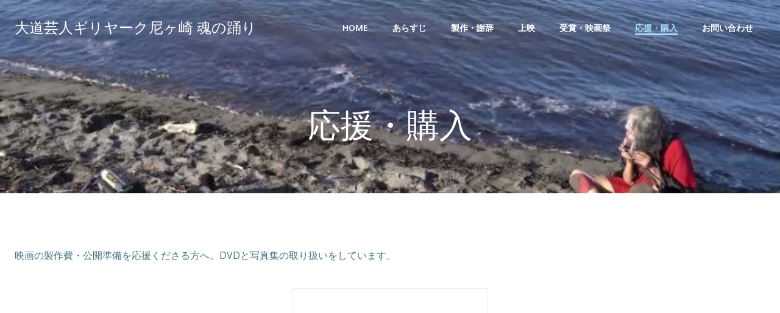

--- FILE ---
content_type: text/css
request_url: https://kino.shopselect.net/asset/c/layouts/pc/shop.css?1763101501
body_size: 18290
content:
@charset "UTF-8";@font-face{font-family:"baseicon";font-style:normal;font-weight:normal;src:url(https://static.thebase.in/font/v1/baseicon.eot?htu8ks);src:url(https://static.thebase.in/font/v1/baseicon.eot?htu8ks#iefix) format("embedded-opentype"),url(https://static.thebase.in/font/v1/baseicon.ttf?htu8ks) format("truetype"),url(https://static.thebase.in/font/v1/baseicon.woff?htu8ks) format("woff"),url(https://static.thebase.in/font/v1/baseicon.svg?htu8ks#baseicon) format("svg")}@font-face{font-family:"baseappsicon";font-style:normal;font-weight:normal;src:url(https://static.thebase.in/font/v1/baseappsicon.eot?gce0lq);src:url(https://static.thebase.in/font/v1/baseappsicon.eot?gce0lq#iefix) format("embedded-opentype"),url(https://static.thebase.in/font/v1/baseappsicon.ttf?gce0lq) format("truetype"),url(https://static.thebase.in/font/v1/baseappsicon.woff?gce0lq) format("woff"),url(https://static.thebase.in/font/v1/baseappsicon.svg?gce0lq#baseappsicon) format("svg")}.modal{background-color:#fff;border-radius:10px;box-shadow:2px 2px 8px 0 #64646480;box-sizing:border-box;display:none;left:0;margin:auto;padding:30px;position:fixed;right:0;top:120px;width:500px;z-index:6000000}.modal .closeModal{position:absolute;right:0;top:-40px}.modal .closeModal:hover{-webkit-text-decoration:none;text-decoration:none}.modal .closeModal svg{width:24px}.modal .closeModal svg .cross{stroke:#fff}@font-face{font-family:"baseicon";font-style:normal;font-weight:normal;src:url(/font/baseicon.eot?htu8ks);src:url(/font/baseicon.eot?htu8ks#iefix) format("embedded-opentype"),url(/font/baseicon.ttf?htu8ks) format("truetype"),url(/font/baseicon.woff?htu8ks) format("woff"),url(/font/baseicon.svg?htu8ks#baseicon) format("svg")}[class*=" i_"]:before,[class^=i_]:before{-webkit-font-smoothing:antialiased;-moz-osx-font-smoothing:grayscale;font-feature-settings:normal;font-style:normal;font-variant:normal;font-weight:normal;line-height:1;speak:none;text-transform:none}.i_gear01:before{content:"\e900";font-family:"baseicon"!important}.i_graph01:before{content:"\e901";font-family:"baseicon"!important}.i_item01:before{content:"\e902";font-family:"baseicon"!important}.i_list01:before{content:"\e903";font-family:"baseicon"!important}.i_mobile01:before{content:"\e904";font-family:"baseicon"!important}.i_money01:before{content:"\e905";font-family:"baseicon"!important}.i_page01:before{content:"\e906";font-family:"baseicon"!important}.i_tipi01:before{content:"\e907";font-family:"baseicon"!important}.i_tool01:before{content:"\e908";font-family:"baseicon"!important}.i_menu01:before{content:"\e909";font-family:"baseicon"!important}.i_crown01:before{content:"\e90a";font-family:"baseicon"!important}.i_shop01:before{content:"\e90b";font-family:"baseicon"!important}.i_attention:before{content:"\e918";font-family:"baseicon"!important}.i_caution:before{content:"\e919";font-family:"baseicon"!important}.i_check-circle:before{content:"\e91a";font-family:"baseicon"!important}.i_closs-circle:before{content:"\e91b";font-family:"baseicon"!important}.i_information:before{content:"\e91c";font-family:"baseicon"!important}.i_notification:before{content:"\e91d";font-family:"baseicon"!important}.i_plus-circle:before{content:"\e91e";font-family:"baseicon"!important}.i_question:before{content:"\e91f";font-family:"baseicon"!important}.i_skip:before{content:"\e920"}.i_skip:before,.i_sort:before{font-family:"baseicon"!important}.i_sort:before{content:"\e921"}.i_tipi:before{content:"\e922"}.i_camera:before,.i_tipi:before{font-family:"baseicon"!important}.i_camera:before{content:"\e90c"}.i_check:before{content:"\e90d"}.i_check:before,.i_clock:before{font-family:"baseicon"!important}.i_clock:before{content:"\e90e"}.i_cross:before{content:"\e90f"}.i_cross:before,.i_drag:before{font-family:"baseicon"!important}.i_drag:before{content:"\e910"}.i_email:before{content:"\e911"}.i_email:before,.i_loupe:before{font-family:"baseicon"!important}.i_loupe:before{content:"\e912"}.i_menu:before{content:"\e913"}.i_menu:before,.i_pencil:before{font-family:"baseicon"!important}.i_pencil:before{content:"\e914"}.i_plus:before{content:"\e915"}.i_plus:before,.i_share:before{font-family:"baseicon"!important}.i_share:before{content:"\e916"}.i_trash:before{content:"\e917";font-family:"baseicon"!important}.i_logout:before{content:"\e927";font-family:"baseicon"!important}.i_newtab:before{content:"\e928"}.i_newtab:before,.i_pin:before{font-family:"baseicon"!important}.i_pin:before{content:"\e92a"}.i_cart:before{content:"\e929"}.i_cart:before,.i_page02:before{font-family:"baseicon"!important}.i_page02:before{content:"\e92b"}.i_signin01:before{content:"\e930";font-family:"baseicon"!important}.i_pencil02:before{content:"\e92f";font-family:"baseicon"!important}.i_page03:before{content:"\e92e";font-family:"baseicon"!important}.i_login01:before{content:"\e92d";font-family:"baseicon"!important}.i_book01:before{content:"\e92c";font-family:"baseicon"!important}.i_logout02:before{content:"\e931";font-family:"baseicon"!important}.i_arrow-down:before{content:"\e923";font-family:"baseicon"!important}.i_arrow-left:before{content:"\e924";font-family:"baseicon"!important}.i_arrow-right:before{content:"\e925";font-family:"baseicon"!important}.i_arrow-up:before{content:"\e926";font-family:"baseicon"!important}.i_attention-triangle:before{content:"\e932";font-family:"baseicon"!important}.i_attention-circle:before{content:"\e933";font-family:"baseicon"!important}.i_beginner:before{content:"\e934";font-family:"baseicon"!important}.i_calendar:before{content:"\e935";font-family:"baseicon"!important}.i_card:before{content:"\e936"}.i_card:before,.i_coins:before{font-family:"baseicon"!important}.i_coins:before{content:"\e938"}.i_cross-circle:before{content:"\e939";font-family:"baseicon"!important}.i_edit:before{content:"\e93a"}.i_edit:before,.i_file:before{font-family:"baseicon"!important}.i_file:before{content:"\e93b"}.i_heart:before{content:"\e93c";font-family:"baseicon"!important}.i_information-circle:before{content:"\e93d";font-family:"baseicon"!important}.i_link-add:before{content:"\e93e";font-family:"baseicon"!important}.i_link:before{content:"\e93f"}.i_link:before,.i_movie:before{font-family:"baseicon"!important}.i_movie:before{content:"\e940"}.i_question-circle:before{content:"\e941";font-family:"baseicon"!important}.i_star:before{content:"\e942"}.i_star:before,.i_truck:before{font-family:"baseicon"!important}.i_truck:before{content:"\e943"}.i_yen-circle:before{content:"\e944";font-family:"baseicon"!important}.i_bell:before{content:"\e937"}.i_bell:before,.i_book:before{font-family:"baseicon"!important}.i_book:before{content:"\e945"}.i_caret-down:before{content:"\e946";font-family:"baseicon"!important}.i_caret-left:before{content:"\e947";font-family:"baseicon"!important}.i_caret-right:before{content:"\e948";font-family:"baseicon"!important}.i_caret-up:before{content:"\e949";font-family:"baseicon"!important}.i_crown:before{content:"\e94a";font-family:"baseicon"!important}.i_designmarket:before{content:"\e94b";font-family:"baseicon"!important}.i_gear:before{content:"\e94c"}.i_gear:before,.i_graph:before{font-family:"baseicon"!important}.i_graph:before{content:"\e94d"}.i_item:before{content:"\e94e"}.i_item:before,.i_list:before{font-family:"baseicon"!important}.i_list:before{content:"\e94f"}.i_message:before{content:"\e950";font-family:"baseicon"!important}.i_mobile:before{content:"\e951"}.i_mobile:before,.i_page:before{font-family:"baseicon"!important}.i_page:before{content:"\e952"}.i_shop:before{content:"\e953";font-family:"baseicon"!important}.i_shopbag:before{content:"\e954";font-family:"baseicon"!important}.i_tipi-square:before{content:"\e955";font-family:"baseicon"!important}.i_tool:before{content:"\e956";font-family:"baseicon"!important}.i_angle-down:before{content:"\e957";font-family:"baseicon"!important}.i_angle-left:before{content:"\e958";font-family:"baseicon"!important}.i_angle-right:before{content:"\e959";font-family:"baseicon"!important}.i_angle-up:before{content:"\e95a";font-family:"baseicon"!important}.i_dropper:before{content:"\e95b";font-family:"baseicon"!important}.i_ameba:before{content:"\e95c";font-family:"baseicon"!important}.i_facebook-square:before{content:"\e95d";font-family:"baseicon"!important}.i_facebook:before{content:"\e95e";font-family:"baseicon"!important}.i_instagram:before{content:"\e95f";font-family:"baseicon"!important}.i_line:before{content:"\e960";font-family:"baseicon"!important}.i_twitter:before{content:"\e961";font-family:"baseicon"!important}.i_angle-double-left:before{content:"\e962";font-family:"baseicon"!important}.i_angle-double-right:before{content:"\e963";font-family:"baseicon"!important}.i_asterisk:before{content:"\e964";font-family:"baseicon"!important}.i_moon:before{content:"\e965"}.i_moon:before,.i_sun:before{font-family:"baseicon"!important}.i_sun:before{content:"\e966"}.i_preview:before{content:"\e967";font-family:"baseicon"!important}.i_image:before{content:"\e968"}.i_image:before,.i_phone:before{font-family:"baseicon"!important}.i_phone:before{content:"\e969"}.i_send:before{content:"\e96a"}.i_like:before,.i_send:before{font-family:"baseicon"!important}.i_like:before{content:"\e96f"}.i_grid:before{content:"\e96e";font-family:"baseicon"!important}.i_dislike:before{content:"\e96d";font-family:"baseicon"!important}.i_copy:before{content:"\e96c";font-family:"baseicon"!important}.i_checkbox:before{content:"\e96b";font-family:"baseicon"!important}.i_minus:before{content:"\e973";font-family:"baseicon"!important}.i_meatball:before{content:"\e972";font-family:"baseicon"!important}.i_lock:before{content:"\e971"}.i_lock:before,.i_mail:before{font-family:"baseicon"!important}.i_mail:before{content:"\e970"}@font-face{font-family:"baseappsicon";font-style:normal;font-weight:normal;src:url(/font/baseappsicon.eot?gce0lq);src:url(/font/baseappsicon.eot?gce0lq#iefix) format("embedded-opentype"),url(/font/baseappsicon.ttf?gce0lq) format("truetype"),url(/font/baseappsicon.woff?gce0lq) format("woff"),url(/font/baseappsicon.svg?gce0lq#baseappsicon) format("svg")}[class*=" i_app_"]:before,[class^=i_app_]:before{font-family:"baseappsicon"!important;-webkit-font-smoothing:antialiased;-moz-osx-font-smoothing:grayscale;font-feature-settings:normal;font-style:normal;font-variant:normal;font-weight:normal;line-height:1;speak:none;text-transform:none}.i_app_AgeVerification:before{content:"\e900"}.i_app_BaseEraser:before{content:"\e901"}.i_app_Blog:before{content:"\e902"}.i_app_Chargeback:before{content:"\e903"}.i_app_ClubT:before{content:"\e904"}.i_app_Conversion:before{content:"\e905"}.i_app_Coupon:before{content:"\e906"}.i_app_CsvLite:before{content:"\e907"}.i_app_DeliveryNote:before{content:"\e908"}.i_app_Download:before{content:"\e909"}.i_app_GiftKit:before{content:"\e90a"}.i_app_GoogleAd:before{content:"\e90b"}.i_app_GoogleAdCoupon:before{content:"\e90c"}.i_app_GoogleAnalytics:before{content:"\e90d"}.i_app_I18n:before{content:"\e90e"}.i_app_Interview:before{content:"\e90f"}.i_app_ItemCategory:before{content:"\e910"}.i_app_ItemLabel:before{content:"\e911"}.i_app_ItemQuantityLimit:before{content:"\e912"}.i_app_Logo:before{content:"\e913"}.i_app_MailMagazine:before{content:"\e914"}.i_app_Meta:before{content:"\e915"}.i_app_MyDomain:before{content:"\e916"}.i_app_OfflinePayment:before{content:"\e917"}.i_app_Photo:before{content:"\e918"}.i_app_Review:before{content:"\e919"}.i_app_Sale:before{content:"\e91a"}.i_app_SavingsPlus:before{content:"\e91b"}.i_app_Search:before{content:"\e91c"}.i_app_SecretEc:before{content:"\e91d"}.i_app_ShippingFee:before{content:"\e91e"}.i_app_SpCase:before{content:"\e91f"}.i_app_Template:before{content:"\e920"}.i_app_YahooAd:before{content:"\e921"}.i_app_DeliveryDate:before{content:"\e922"}.i_app_Ezlogi:before{content:"\e923"}.i_app_Subscription:before{content:"\e926"}.i_app_BaseLive:before{content:"\e925"}.i_app_CoinFunding:before{content:"\e924"}.i_app_BulkDispatch:before{content:"\e927"}.i_app_BaseMessage:before{content:"\e928"}.i_app_YamatoDelivery:before{content:"\e929"}.u_mLR15{margin-left:15px!important;margin-right:15px!important}.u_mT0{margin-top:0!important}.u_mT05{margin-top:5px!important}.u_mT10{margin-top:10px!important}.u_mT15{margin-top:15px!important}.u_mT16{margin-top:16px!important}.u_mT20{margin-top:20px!important}.u_mT25{margin-top:25px!important}.u_mT30{margin-top:30px!important}.u_mT35{margin-top:35px!important}.u_mT40{margin-top:40px!important}.u_mT45{margin-top:45px!important}.u_mT50{margin-top:50px!important}.u_mR0{margin-right:0!important}.u_mR05{margin-right:5px!important}.u_mR10{margin-right:10px!important}.u_mR15{margin-right:15px!important}.u_mR20{margin-right:20px!important}.u_mR25{margin-right:25px!important}.u_mR30{margin-right:30px!important}.u_mR35{margin-right:35px!important}.u_mR40{margin-right:40px!important}.u_mR45{margin-right:45px!important}.u_mR50{margin-right:50px!important}.u_mB0{margin-bottom:0!important}.u_mB05{margin-bottom:5px!important}.u_mB08{margin-bottom:8px!important}.u_mB10{margin-bottom:10px!important}.u_mB12{margin-bottom:12px!important}.u_mB15{margin-bottom:15px!important}.u_mB16{margin-bottom:16px!important}.u_mB20{margin-bottom:20px!important}.u_mB24{margin-bottom:24px!important}.u_mB25{margin-bottom:25px!important}.u_mB30{margin-bottom:30px!important}.u_mB32{margin-bottom:32px!important}.u_mB35{margin-bottom:35px!important}.u_mB36{margin-bottom:36px!important}.u_mB40{margin-bottom:40px!important}.u_mB45{margin-bottom:45px!important}.u_mB50{margin-bottom:50px!important}.u_mL0{margin-left:0!important}.u_mL05{margin-left:5px!important}.u_mL10{margin-left:10px!important}.u_mL15{margin-left:15px!important}.u_mL20{margin-left:20px!important}.u_mL25{margin-left:25px!important}.u_mL30{margin-left:30px!important}.u_mL35{margin-left:35px!important}.u_mL40{margin-left:40px!important}.u_mL45{margin-left:45px!important}.u_mL50{margin-left:50px!important}.u_pAL10{padding:10px!important}.u_pAL15{padding:15px!important}.u_pAL20{padding:20px!important}.u_pLR15{padding-left:15px!important;padding-right:15px!important}.u_pT0{padding-top:0!important}.u_pT05{padding-top:5px!important}.u_pT10{padding-top:10px!important}.u_pT15{padding-top:15px!important}.u_pT16{padding-top:16px!important}.u_pT20{padding-top:20px!important}.u_pT24{padding-top:24px!important}.u_pT25{padding-top:25px!important}.u_pT30{padding-top:30px!important}.u_pT35{padding-top:35px!important}.u_pT40{padding-top:40px!important}.u_pT45{padding-top:45px!important}.u_pT50{padding-top:50px!important}.u_pR0{padding-right:0!important}.u_pR05{padding-right:5px!important}.u_pR10{padding-right:10px!important}.u_pR15{padding-right:15px!important}.u_pR20{padding-right:20px!important}.u_pR25{padding-right:25px!important}.u_pR30{padding-right:30px!important}.u_pR35{padding-right:35px!important}.u_pR40{padding-right:40px!important}.u_pR45{padding-right:45px!important}.u_pR50{padding-right:50px!important}.u_pB0{padding-bottom:0!important}.u_pB05{padding-bottom:5px!important}.u_pB10{padding-bottom:10px!important}.u_pB15{padding-bottom:15px!important}.u_pB20{padding-bottom:20px!important}.u_pB25{padding-bottom:25px!important}.u_pB30{padding-bottom:30px!important}.u_pB35{padding-bottom:35px!important}.u_pB40{padding-bottom:40px!important}.u_pB45{padding-bottom:45px!important}.u_pB50{padding-bottom:50px!important}.u_pL0{padding-left:0!important}.u_pL05{padding-left:5px!important}.u_pL10{padding-left:10px!important}.u_pL15{padding-left:15px!important}.u_pL20{padding-left:20px!important}.u_pL25{padding-left:25px!important}.u_pL30{padding-left:30px!important}.u_pL35{padding-left:35px!important}.u_pL40{padding-left:40px!important}.u_pL45{padding-left:45px!important}.u_pL50{padding-left:50px!important}.u_taL{text-align:left!important}.u_taC{text-align:center!important}.u_taR{text-align:right!important}.u_fwB{font-weight:bold!important}.u_fwN{font-weight:normal!important}.u_floatR{float:right!important}.u_floatL{float:left!important}.u_fz10{font-size:10px!important}.u_fz11{font-size:11px!important}.u_fz12{font-size:12px!important}.u_fz13{font-size:13px!important}.u_fz14{font-size:14px!important}.u_fz15{font-size:15px!important}.u_fz16{font-size:16px!important}.u_fz17{font-size:17px!important}.u_fz18{font-size:18px!important}.u_fz19{font-size:19px!important}.u_fz20{font-size:20px!important}.btn--payid{-webkit-appearance:none;appearance:none;background-color:#000435;border-radius:6px;box-sizing:border-box;cursor:pointer;display:block;outline:none;text-align:center}.btn--payid,.btn--payid:active,.btn--payid:hover{border:none;color:#fff;-webkit-text-decoration:none;text-decoration:none}.btn--payid:active,.btn--payid:hover{background-color:#000324;transition:.2s}.btn--payid.is_disabled,.btn--payid:disabled{background-color:#ccc;cursor:default}.btn--payid{font-size:16px;padding:14px 12px;vertical-align:middle}.btn--payid__img{height:20px;margin-right:10px;vertical-align:middle;width:auto}.btn--mainGray{-webkit-appearance:none;appearance:none;background-color:#666;border-radius:6px;box-sizing:border-box;cursor:pointer;display:block;outline:none;text-align:center}.btn--mainGray,.btn--mainGray:active,.btn--mainGray:hover{border:none;color:#fff;-webkit-text-decoration:none;text-decoration:none}.btn--mainGray:active,.btn--mainGray:hover{background-color:#333;transition:.2s}.btn--mainGray.is_disabled,.btn--mainGray:disabled{background-color:#ccc;cursor:default}.btn--mainGray{font-size:16px;padding:14px 12px}.btn--cancel{-webkit-appearance:none;appearance:none;background-color:#ccc;border-radius:6px;box-sizing:border-box;cursor:pointer;display:block;outline:none;text-align:center}.btn--cancel,.btn--cancel:active,.btn--cancel:hover{border:none;color:#6c6c6c;-webkit-text-decoration:none;text-decoration:none}.btn--cancel:active,.btn--cancel:hover{background-color:#999;transition:.2s}.btn--cancel.is_disabled,.btn--cancel:disabled{background-color:#ccc;cursor:default}.btn--cancel{font-size:16px;padding:14px 12px}.btn--del{-webkit-appearance:none;appearance:none;background-color:#f87e7e;border-radius:6px;box-sizing:border-box;cursor:pointer;display:block;outline:none;text-align:center}.btn--del,.btn--del:active,.btn--del:hover{border:none;color:#fff;-webkit-text-decoration:none;text-decoration:none}.btn--del:active,.btn--del:hover{background-color:#cc5754;transition:.2s}.btn--del.is_disabled,.btn--del:disabled{background-color:#ccc;cursor:default}.btn--del{font-size:16px;padding:14px 12px}.btn--ghost{-webkit-appearance:none;appearance:none;background-color:initial;border:2px solid var(--borderColor-primary);border-radius:6px;box-sizing:border-box;color:var(--textColor-primary);cursor:pointer;display:block;outline:none;text-align:center}.btn--ghost,.btn--ghost:active,.btn--ghost:hover{-webkit-text-decoration:none;text-decoration:none}.btn--ghost:active,.btn--ghost:hover{opacity:.8;transition:.2s}.btn--ghost.is_disabled,.btn--ghost:disabled{background-color:#ccc;cursor:default}.btn--ghost{font-size:16px;padding:12px 18px}.btn--ghost:disabled{background:#fff;border-color:#c2c8d2;color:#c2c8d2;opacity:.5}.btn--ghostGray{-webkit-appearance:none;appearance:none;background-color:initial;border:2px solid #384359;border-radius:6px;box-sizing:border-box;color:#384359;cursor:pointer;display:block;outline:none;text-align:center;-webkit-text-decoration:none;text-decoration:none}.btn--ghostGray:active,.btn--ghostGray:hover{opacity:.8;-webkit-text-decoration:none;text-decoration:none;transition:.2s}.btn--ghostGray.is_disabled,.btn--ghostGray:disabled{background-color:#ccc;cursor:default}.btn--ghostGray{font-size:16px;padding:12px 18px}.btn--wMax{width:100%}.btn--small01{font-size:14px;line-height:1.1;padding:9px 12px}.btn--add:before{content:"\e915";font-family:"baseicon";padding:0 8px 0 0}.shareBtn{letter-spacing:-.4em;width:100%}.shareBtn__btn{border-radius:6px;display:inline-block;letter-spacing:normal;margin-right:2%;padding:10px 0;text-align:center;-webkit-text-decoration:none;text-decoration:none;vertical-align:top;width:32%}.shareBtn__btn:last-child{margin-right:0}.shareBtn__btn img{height:auto;padding-right:12px;width:24px}.shareBtn__btn img,.shareBtn__btn p{display:inline-block;vertical-align:middle}.shareBtn__btn p{color:#fff;font-size:14px;margin:0}.shareBtn__btn .hide{display:none}.shareBtn__btnIcon{color:#fff;display:inline-block;font-size:24px;height:24px;margin-right:5px;vertical-align:middle}.shareBtn .twitter{background:#000;letter-spacing:1.4px}.shareBtn .twitter:hover{opacity:.6}.shareBtn .facebook{background:#315096;letter-spacing:1.4px}.shareBtn .facebook:hover{background-color:#263e70}.shareBtn .directLink{background:#0fafaa;letter-spacing:1.4px}.shareBtn .directLink:hover{background-color:#0ea596;cursor:pointer}.shareBtn .shareBtn__wrp{background:#fff;border:3px solid #ddd;border-radius:4px;bottom:-84px;box-shadow:0 5px 10px 0 #0000001a;box-sizing:border-box;color:#666;padding:8px 10px;position:absolute;right:0;width:450px;z-index:5}.shareBtn .shareBtn__wrp:hover{opacity:1}.shareBtn .shareBtn__wrp:after{border:10px solid;border-color:#0000 #0000 #ddd;bottom:100%;content:"";height:0;left:0;left:330px;pointer-events:none;position:absolute;width:0}.shareBtn .shareBtn__wrp label{display:block;font-size:14px;margin:5px 0;text-align:left}.shareBtn .shareBtn__wrp input{box-sizing:border-box;cursor:pointer;padding:3px;width:100%}.flashMessage__error{background-color:#f2dede;color:#b94a48}.flashMessage__error,.flashMessage__success{box-sizing:border-box;font-size:14px;line-height:1.3;padding:8px 14px}.flashMessage__success{background-color:#dff0d8;color:#468847}.error-message{color:#f87e7e;font-size:12px;font-weight:bold;line-height:1.4;margin:5px auto}.flashMessage01{left:0;opacity:1;padding:15px 0;position:fixed;top:72px;transition:.4s linear;width:100%;z-index:100}.flashMessage01__text{font-size:16px;font-weight:bold;margin:0;text-align:center}.flashMessage01--error{background-color:#fcdcdc;color:#2e3242}.flashMessage01--error .flashMessage01__text:before{content:"\e932";font-family:bbqicon;padding:0 8px 0 0}.flashMessage01--success{background-color:var(--bgColor-success);color:#2e3242}.flashMessage01--success .flashMessage01__text:before{content:"\e91a";font-family:bbqicon;padding:0 8px 0 0}.flashMessage01--hidden{opacity:0;transition:.4s linear;z-index:-1}body.is_sp .flashMessage01{top:49px}.label01{display:block;font-size:12px;font-weight:bold;margin:0 0 5px}.label01__requireIcon{color:#f87e7e;padding:0 0 0 3px;vertical-align:top}.f_field{background:#fff;border:1px solid #cfcfcf;border-radius:4px;box-sizing:border-box;font-size:16px;min-height:40px;padding:5px}.f_field:focus{border:1px solid #7cd8b7;box-shadow:0 0 5px 0 #7cd8b7;outline:none}.f_field--wMax{width:100%}textarea.f_field{resize:vertical}.textField--count{display:block}.textField--count__field{-webkit-appearance:none;appearance:none;background:#fff;border:1px solid #ddd;border-radius:4px;box-sizing:border-box;font-size:16px;min-height:40px;padding:5px;width:100%}.textField--count__number{font-size:12px;padding:8px 0 0;text-align:right}.f_text01{-webkit-appearance:none;appearance:none;background:#fff;border:1px solid #ddd;border-radius:4px;box-sizing:border-box!important;font-size:16px;min-height:40px;padding:5px}.f_text01:focus{border:1px solid #7cd8b7;box-shadow:0 0 5px 0 #7cd8b7;outline:none}.f_text01--widthMax{width:100%}textarea.f_text01{resize:vertical}.f_text02{border:1px solid #ddd;border-radius:4px;box-sizing:border-box;display:table;font-size:16px;line-height:40px;min-height:40px;padding:0 10px}.f_text02__text01{font-size:14px}.f_text02__field,.f_text02__text01{display:table-cell;vertical-align:middle}.f_text02__field{background:#0000;border:none;box-sizing:border-box;font-size:16px;min-height:40px}.f_text02__field:focus{border:1px solid #7cd8b7;box-shadow:0 0 5px 0 #7cd8b7;outline:none}.f_text02__field--taR{text-align:right}.f_text02--wMax{width:100%}.f_text02.is_disabled{background:#ddd}.f_text03{background-color:#fff;border:1px solid #dcdcdc;border-radius:25px;box-sizing:border-box;display:inline-block;position:relative}.f_text03__field{background:#fff;border:none;border-radius:25px;box-shadow:none;box-sizing:border-box;font-size:14px;outline:none;padding:11px 40px 11px 13px;width:100%}.f_text03__btn{-webkit-appearance:none;appearance:none;background-color:initial;border:none;color:#000;cursor:pointer;display:block;margin-top:-9px;outline:0;padding:0;position:absolute;right:15px;top:50%}.f_text03__icon:before{font-size:18px;line-height:1.1;vertical-align:top}.f_text03--wMax{width:100%}.f_checkbox{-webkit-appearance:none;appearance:none!important;background-color:#fff;border:1px solid #ddd;box-sizing:border-box;cursor:pointer;display:inline-block;height:25px;outline:none;position:relative;vertical-align:middle;width:25px}.f_checkbox:checked{background-color:var(--bgColor-primary);border:none}.f_checkbox:checked:after{border-bottom:2px solid #fff;border-right:2px solid #fff;box-sizing:border-box;content:"";display:block;height:14px;left:7px;position:absolute;top:2px;transform:rotate(45deg);width:10px}.f_checkbox+label{cursor:pointer;display:inline-block;line-height:25px;margin:0;padding:2px 0 0 5px;vertical-align:middle}.f_checkbox01{display:none}.f_checkbox01+label{cursor:pointer;font-size:13px;padding-left:33px;position:relative}.f_checkbox01+label:before{background-color:#fff;border:1px solid #ddd;box-sizing:border-box;content:"";cursor:pointer;display:block;height:25px;left:0;outline:none;position:absolute;top:0;transition:background-color .2s linear;width:25px}.f_checkbox01:checked+label:before{background-color:var(--bgColor-primary);border:none;transition:background-color .2s linear}.f_checkbox01:checked+label:after{border-bottom:2px solid #fff;border-right:2px solid #fff;box-sizing:border-box;content:"";display:block;height:14px;left:7px;position:absolute;top:3px;transform:rotate(45deg);width:10px}.f_checkboxWrapper input[type=checkbox]{-webkit-appearance:none;appearance:none!important;background-color:#fff;border:1px solid #ddd;box-sizing:border-box;cursor:pointer;display:inline-block;height:25px;outline:none;position:relative;vertical-align:middle;width:25px}.f_checkboxWrapper input[type=checkbox]:checked{background-color:var(--bgColor-primary);border:none}.f_checkboxWrapper input[type=checkbox]:checked:after{border-bottom:2px solid #fff;border-right:2px solid #fff;box-sizing:border-box;content:"";display:block;height:14px;left:7px;position:absolute;top:2px;transform:rotate(45deg);width:10px}.f_checkboxWrapper input[type=checkbox]+label{line-height:25px;margin:0;padding:2px 0 0 5px}.f_checkboxWrapper input[type=checkbox]+label,.f_radio{cursor:pointer;display:inline-block;vertical-align:middle}.f_radio{-webkit-appearance:none;appearance:none;background-color:#fff;border:1px solid #ddd;border-radius:100px;box-sizing:border-box;height:25px;outline:none;position:relative;width:25px}.f_radio:checked{background-color:var(--bgColor-primary);border:none}.f_radio:checked:after{background-color:#fff;border-radius:100px;bottom:0;box-sizing:border-box;content:"";height:7px;left:0;margin:auto;position:absolute;right:0;top:0;width:7px}.f_radio01{display:none}.f_radio01+label{cursor:pointer;display:inline-block;font-size:13px;height:25px;padding-left:33px;position:relative}.f_radio01+label:before{background-color:#fff;border:1px solid #ddd;border-radius:100px;box-sizing:border-box;content:"";cursor:pointer;display:block;height:25px;left:0;outline:none;position:absolute;top:0;transition:background-color .2s linear;vertical-align:middle;width:25px}.f_radio01:checked+label:before{background-color:var(--bgColor-primary);border:none;transition:background-color .2s linear}.f_radio01:checked+label:after{background-color:#fff;border-radius:100px;box-sizing:border-box;content:"";height:7px;left:9px;position:absolute;top:9px;width:7px}.f_select01{border:1px solid #ddd;border-radius:4px;box-sizing:border-box;display:inline-block}.f_select01 select{background-color:#fff;border:none;border-radius:4px;box-sizing:border-box;color:#000;font-size:16px;height:38px;padding:4px 8px}.f_select01--wMax,.f_select01--wMax select{width:100%}.f_select01--w350{width:350px}.f_select01--w350 select{width:100%}.f_select01__arrowDown{display:block;position:relative}.f_select01__arrowDown:before{border-right:2px solid #cacaca;border-top:2px solid #cacaca;bottom:4px;content:"";height:8px;margin:auto;pointer-events:none;position:absolute;right:15px;top:0;transform:rotate(135deg);vertical-align:top;width:8px}.f_select01__arrowDown select{-webkit-appearance:none;appearance:none;padding-right:35px}.f_select01__arrowDown select::-ms-expand{display:none}.f_range01{-webkit-appearance:none;cursor:pointer;padding:0;vertical-align:middle}.f_range01::-webkit-slider-runnable-track{background:#ddd;border:none;border-radius:3px;height:2px}.f_range01::-webkit-slider-thumb{-webkit-appearance:none;background-color:var(--bgColor-primary);border:2px solid #fff;border-radius:50%;height:20px;margin-top:-9px;width:20px}.f_range01:focus{outline:none}.f_range01:focus::-webkit-slider-runnable-track{background:#bbb}.f_range01::-moz-range-track{background:#ddd;border:none;border-radius:3px;height:2px}.f_range01::-moz-range-thumb{background-color:var(--bgColor-primary);border:2px solid #fff;border-radius:50%;height:20px;width:20px}.f_range01:-moz-focusring{outline:1px solid #fff;outline-offset:-1px}.f_range01:focus::-moz-range-track{background:#bbb}.f_range01::-ms-track{background:#0000;border-color:#0000;border-width:12px 0;color:#0000;height:2px}.f_range01::-ms-fill-lower{background:#bbb;border-radius:10px}.f_range01::-ms-fill-upper{background:#ddd;border-radius:10px}.f_range01::-ms-thumb{background:var(--bgColor-primary);border:2px solid #fff;border-radius:50%;height:20px;margin-top:-3px;width:20px}.f_range01:focus::-ms-fill-lower{background:#bbb}.f_range01:focus::-ms-fill-upper{background:#ddd}.f_switch01{border:1px solid #ccc;border-radius:20px;display:inline-block;*display:inline;font-size:11px;height:22px;overflow:hidden;-o-user-select:none;-webkit-user-select:none;user-select:none;width:80px;*zoom:1}.f_switch01 input{display:none}.f_switch01 .label{cursor:pointer;display:block;transition:margin .1s;white-space:nowrap}.f_switch01 .off,.f_switch01 .on{display:inline-block;*display:inline;height:22px;line-height:22px;text-align:center;vertical-align:top;width:69px;*zoom:1}.f_switch01 .on{background-color:var(--bgColor-primary);color:#fff;text-shadow:-1px -1px #0000004d}.f_switch01 .separator{background-color:#eee;border:1px solid #999;border-radius:50%;box-shadow:inset 1px 2px #fff,1px 1px 5px #0003;box-sizing:border-box;display:inline-block;*display:inline;height:22px;margin:0 -11px;position:relative;vertical-align:top;width:22px;*zoom:1}.f_switch01 .off{background-color:#eee;color:#777;text-shadow:1px 1px #fff}.f_switch02{cursor:pointer;display:inline-block;vertical-align:top}.f_switch02 .switch__input{display:none}.f_switch02 .switch__input+.switch__container{background-color:#b2bcca;border:2px solid #b2bcca;border-radius:100px;box-sizing:border-box;height:26px;overflow:hidden;position:relative;transition:.4s linear;width:82px}.f_switch02 .switch__input+.switch__container .switch__label{border-radius:100px;box-sizing:border-box;height:26px;position:absolute;right:0;top:0;transition:right .2s ease-in;width:136px}.f_switch02 .switch__input:checked+.switch__container{background-color:var(--bgColor-primary);border:2px solid var(--borderColor-primary);transition:.4s linear}.f_switch02 .switch__input:checked+.switch__container .switch__label{right:-57px;transition:right .2s ease-in}.f_switch02 .switchLabel{box-sizing:border-box;color:#fff;display:inline-block;font-size:12px;height:22px;line-height:22px;padding:0 8px;vertical-align:top;width:50%}.f_switch02 .switchLabel.switchLabel--on{text-align:left}.f_switch02 .switchLabel.switchLabel--on:after{background-color:#fff;border-radius:50%;box-sizing:border-box;content:"";display:block;height:22px;left:0;margin:auto;position:absolute;right:0;top:0;width:22px}.f_switch02 .switchLabel.switchLabel--off{text-align:right}.f_tabswitch01{background-color:#ccc;border-radius:4px;display:table;overflow:hidden}.f_tabswitch01 input[type=radio]{display:none}.f_tabswitch01 label{background-color:#8880;box-sizing:border-box;color:#fff;cursor:pointer;display:table-cell;font-size:14px;-webkit-font-smoothing:antialiased;height:36px;line-height:1.1;padding:0 10px;text-align:center;transition:background-color .2s ease-out;vertical-align:middle;width:50%}.f_tabswitch01 label:not(:last-child){border-right:1px solid #fff}.f_tabswitch01 input[type=radio]:checked+label{background-color:#888;font-weight:bold;transition:background-color .3s ease-out}.f_tabswitch01--h40 label{height:40px}.f_tagSelect01{display:none}.f_tagSelect01+label{background-color:#ccc;border-radius:50px;color:#fff;cursor:pointer;display:inline-block;height:36px;line-height:36px;padding:0 20px;text-align:center;transition:background-color .2s ease-out}.f_tagSelect01+label:hover{transition:background-color .2s ease-out}.f_tagSelect01+label:hover,.f_tagSelect01:checked+label{background-color:var(--bgColor-primary)}.heading--title{background-color:#666;color:#fff;font-size:14px;-webkit-font-smoothing:antialiased;font-weight:bold;line-height:1.2;margin:10px 0 20px;padding:7px 0;text-align:center}.heading--title__sub{font-size:12px;margin-left:10px}.title01{font-size:22px;margin:0 0 30px}.title02{color:#000;font-size:16px;font-weight:bold;line-height:1.6}.title03{background:#f5f5f5;line-height:34px;padding-left:10px}.title04{color:#444;font-size:14px;font-weight:bold}.title05{border-left:5px solid #ddd;font-size:14px;padding-left:5px}.steps01{overflow:hidden}.steps01__child{float:left;font-size:12px;line-height:29px;position:relative}.steps01__child:before{background:#d8d8d8;border-radius:13px;content:"";display:inline-block;height:26px;margin:-3px 10px 0 0;vertical-align:middle;width:26px}.steps01__child+.steps01__child{margin:0 0 0 20px;padding:0 0 0 29px}.steps01__child+.steps01__child:after{border-right:1px solid #333;border-top:1px solid #333;bottom:0;content:"";height:6px;left:0;margin:auto 0;position:absolute;top:0;transform:rotate(45deg);width:6px}.steps01--done:before{background-color:var(--bgColor-primary);color:#fff;content:"\e90d";font-family:"baseicon"!important;line-height:26px;text-align:center}.steps01--now{color:var(--textColor-primary);font-weight:bold}.steps01--now:before{background-color:#fff;border:2px solid var(--borderColor-primary);box-sizing:border-box}.steps02{display:table;table-layout:fixed;width:100%}.steps02__child{display:table-cell;font-size:12px;padding:0 0 30px;position:relative;text-align:center}.steps02__child:before{background:#d8d8d8;border-radius:13px;bottom:0;content:"";display:inline-block;height:26px;left:0;margin:0 auto;position:absolute;right:0;vertical-align:middle;width:26px;z-index:20}.steps02__child+.steps02__child:after{border-top:1px solid #ccc;bottom:12px;content:"";height:1px;left:-50%;margin:auto 0;position:absolute;width:100%;z-index:10}.steps02--done:before{background-color:var(--bgColor-primary);color:#fff;content:"\e90d";font-family:"baseicon"!important;line-height:26px;text-align:center}.steps02--done:after{border-color:var(--borderColor-primary)}.steps02--now{font-weight:bold}.steps02--now:before{background-color:#fff;border:1px solid var(--borderColor-primary);box-sizing:border-box}.steps02--now:after{border-color:var(--borderColor-primary)}.i_valid{background-color:var(--bgColor-primary);border-radius:50px;display:inline-block;height:26px;position:relative;width:26px}.i_valid:after{border-bottom:1px solid #fff;border-right:1px solid #fff;box-sizing:border-box;content:"";display:block;height:14px;left:8px;position:absolute;top:4px;transform:rotate(45deg);width:10px}.i_valid--L{background-color:var(--bgColor-primary);border-radius:100px;display:inline-block;height:60px;position:relative;width:60px}.i_valid--L:after{border-bottom:2px solid #fff;border-right:2px solid #fff;box-sizing:border-box;content:"";display:block;height:28px;left:20px;position:absolute;top:10px;transform:rotate(45deg);width:20px}.status01{background:#a0a0a0;border-radius:19px;color:#fff;display:inline-block;font-size:14px;line-height:38px;padding:0 20px;position:relative;text-align:center;vertical-align:middle;white-space:nowrap}.status01--check{padding-left:45px}.status01--check:after{border-bottom:2px solid #fff;border-right:2px solid #fff;bottom:5px;box-sizing:border-box;content:"";display:block;height:14px;left:20px;margin:auto;position:absolute;top:0;transform:rotate(45deg);width:10px}.status01--gray{background:#a0a0a0}.status01--green{background:var(--bgColor-primary)}.status01--red{background:#f87e7e}.status01--redGhost{background:#fff1f1;color:#f87e7e}.status01--small01{font-size:12px;line-height:26px;padding:0 10px}.status01--wMax{display:block;padding:0}.status02{border:1px solid #f6a623;border-radius:3px;color:#f6a623;display:inline-block;font-size:10px;line-height:1.1;margin:0 0 6px;padding:3px 8px;text-align:center}.status02--orange{border-color:#f6a623;color:#f6a623}.status02--blue{border-color:#83adda;color:#83adda}.coverLayer{background:var(--bgColor-overlay-default);display:none;height:100vh;left:0;position:fixed;top:0;transition:opacity var(--duration-fast) var(--bezier-ease-out),visibility var(--duration-fast);width:100%;z-index:5999999}.text01{line-height:1.6}.text01+.text01{margin-top:10px}.m_btnWrap01{margin:0 auto;width:320px}.m_btnWrap01 [class^=btn--]{width:100%}.m_btnWrap02{display:table;width:100%}.m_btnWrap02__child{display:table-cell;padding:0 0 0 15px;vertical-align:top;width:50%}.m_btnWrap02__child:first-child{padding:0 15px 0 0}.m_btnWrap02__child a,.m_btnWrap02__child button{line-height:1.4}.m_btnWrap02 [class^=btn--]{width:100%}.m_checkboxWrapper01 label,.m_radioWrapper01 label{display:inline-block;height:25px;line-height:25px}.m_radioWrapper01+.m_radioWrapper01{margin-top:10px}.m_radioWrapper01--multiLine label{display:inline-block;height:auto;line-height:1.5;padding:4px 0 0 33px}.m_radioWrapper02{overflow:hidden}.m_radioWrapper02 label{display:inline-block;height:25px;line-height:25px}.m_radioWrapper02__child{float:left;margin-right:20px}.m_fieldWrapper01{overflow:hidden}.m_fieldWrapper01 .f_field{float:left;margin-right:10px}.m_fieldWrapper01__text{float:left;font-size:14px;line-height:40px;margin:0}.m_fieldWrapper02{overflow:hidden;width:100%}.m_fieldWrapper02__child{float:left;margin-bottom:10px;margin-right:10px}.m_fieldWrapper02--twoColumn .m_fieldWrapper02__child{box-sizing:border-box;margin-bottom:6px;margin-right:0;padding-right:3px;width:50%}.m_fieldWrapper02--twoColumn .m_fieldWrapper02__child:nth-child(2n){padding-left:3px;padding-right:0}.m_errorMessage .error-message{color:#f87e7e;line-height:1.4}.mediaList01{background:#fff}.mediaList01__child{border-bottom:1px solid #eee}.mediaList01__link{color:#1c1c1c;display:block;padding:15px 30px 15px 15px;position:relative;-webkit-text-decoration:none;text-decoration:none}.mediaList01__link:after,.mediaList01__link:before{bottom:0;content:"";margin:auto;position:absolute;right:0;top:0;vertical-align:middle}.mediaList01__link:before{border-right:1px solid #979797;border-top:1px solid #979797;height:9px;right:10px;transform:rotate(45deg);width:9px}.mediaList01__inner{display:table;margin:0}.mediaList01__imgWrap{display:table-cell;height:80px;text-align:center;vertical-align:middle;width:80px}.mediaList01__img{height:auto;max-height:100%;max-width:100%;width:auto}.mediaList01__box{display:table-cell;padding:0 0 0 10px;vertical-align:middle}.mediaList01__text01{-webkit-box-orient:vertical;display:-webkit-box;font-size:14px;-webkit-line-clamp:3;line-height:1.6;overflow:hidden;word-break:break-word}.mediaList01__text02{font-size:14px;font-weight:bold;line-height:1.6;margin-bottom:2px}.mediaList01__subText01{color:#999;font-size:12px;line-height:1.6}.mediaList01__labelWrap{margin:0 0 5px}.mediaList01__label01{border-radius:10px;color:#fff;display:inline-block;font-size:10px;line-height:1.6;margin-right:5px;padding:2px 10px}.mediaList01__labelGreen{background:var(--bgColor-primary)}.mediaList01__labelGray{background:#a0a0a0}.mediaList01__labelRed{background:#f87e7e}.mediaList01--noArrow .mediaList01__link:after,.mediaList01--noArrow .mediaList01__link:before{border:none}.o_form__topinfo{background-color:#fcfcfd;border:4px solid #f0f1f4;box-sizing:border-box;margin:40px 0 0;padding:24px}.o_form__row{border-bottom:1px solid #f0f1f4;box-sizing:border-box;display:table;font-size:14px;padding:40px 0;width:100%}.o_form__row--noborder{border-bottom:none}.o_form__header{width:210px}.o_form__data,.o_form__header{display:table-cell;vertical-align:middle}.o_form__title{display:inline-block;font-size:14px;font-weight:bold;letter-spacing:2px}.o_form__relatvie{height:100%;position:relative;width:100%}.o_form__notification{background-color:#f0f1f4;font-size:12px;line-height:1.4;margin-top:16px;padding:20px}.o_form__btnBlock{padding-top:32px;text-align:center}.o_form__contentBlock{padding:32px 0;text-align:center}.o_form__separator{background-color:#f0f1f4;box-sizing:border-box;font-size:14px;height:50px;line-height:50px;padding:0 0 0 100px}.o_form__separator span{font-weight:bold}.o_form__inputBlock{margin-bottom:16px}.o_form__inputLabel{margin-bottom:8px}.o_form__inner{margin:0 0 40px;padding:0 100px}@media only screen and (max-width:519px){.o_form__topinfo{background-color:#fcfcfd;border:4px solid #f0f1f4;box-sizing:border-box;font-size:12px;margin:20px 0 0;padding:12px}.o_form__row{display:block;font-size:14px;padding:32px 0;width:100%}.o_form__row.--noborder{border-bottom:none}.o_form__header{display:block;margin:0 0 16px;width:100%}.o_form__data{display:block}.o_form__notification{font-size:12px;line-height:1.4;margin-top:16px;padding:16px}}.pagerGroup{font-size:12px;padding:30px 10px 0}.pagerGroup--center{text-align:center}.pagerGroup__header{font-size:13px}.pagerGroup__order{background:#fff;border-radius:3px;display:inline-block;height:36px;list-style:disc;margin-top:10px;padding:0;text-align:center}.pagerGroup--shadow .pagerGroup__order,.pagerGroup--shadow.pagerGroup__order{box-shadow:0 1px 2px #0000000d}.pagerGroup__list{display:inline}.pagerGroup__list a,.pagerGroup__list--active{color:var(--textColor-primary);float:left;line-height:34px;padding:0 14px;-webkit-text-decoration:none;text-decoration:none}.pagerGroup__list--active{color:#000;font-weight:bold}.tableStyle01{width:100%}.tableStyle01--borderTop{border-top:1px solid #ddd}.tableStyle01--hoverTr:hover{background:#eaf6f3}.tableStyle01__th{font-size:12px}.tableStyle01__td,.tableStyle01__th{border-bottom:1px solid #ddd;line-height:1.5;vertical-align:middle}.tableStyle01__th{background-color:#777;color:#fff;padding:7px 10px}.tableStyle01__td{padding:12px 0}.tableStyle01__imgContainer{height:50px;text-align:center;width:50px}.tableStyle01__img{max-height:50px;max-width:50px}.tableStyle01__taC{text-align:center}.tableStyle01__taL{padding-left:10px;text-align:left}.tableStyle01__taR{padding-right:10px;text-align:right}.tableStyle01__w40{width:40px}.tableStyle01__w50{width:50px}.tableStyle01__w60{width:60px}.tableStyle01__w80{width:80px}.tableStyle01__w90{width:90px}.tableStyle01__w100{width:100px}.tableStyle01__w120{width:120px}.tableStyle01__w130{width:130px}.tableStyle02--wMax{width:100%}.tableStyle02__td,.tableStyle02__th{border-bottom:1px solid #e7e7e7;border-top:1px solid #e7e7e7;padding:7px 0}.tableStyle02__th{background:#f5f5f5}.tableStyle02__w60{width:60px}.tableStyle02__w100{width:100px}.tableStyle02__w150{width:150px}.tableStyle02__taC{text-align:center}.tableStyle02__taL{padding-left:10px;text-align:left}.tableStyle02__taR{padding-right:10px;text-align:right}abbr,address,article,aside,audio,b,blockquote,body,canvas,caption,cite,code,dd,del,details,dfn,div,dl,dt,em,fieldset,figcaption,figure,footer,form,h1,h2,h3,h4,h5,h6,header,hgroup,html,i,iframe,img,ins,kbd,label,legend,li,mark,menu,nav,object,ol,p,pre,q,samp,section,small,span,strong,sub,summary,sup,table,tbody,td,tfoot,th,thead,time,tr,ul,var,video{background:#0000;border:0;border-style:none;font-size:100%;font-weight:normal;letter-spacing:1px;margin:0;outline:0;padding:0;text-justify:inter-ideograph;vertical-align:initial}body{background-color:#fff;color:#333;font:12px/18px Arial,Helvetica,"ヒラギノ角ゴ Pro W3","Hiragino Kaku Gothic Pro",Osaka,"ＭＳ Ｐゴシック",sans-serif;line-height:1.5;overflow:visible}article,aside,details,figcaption,figure,footer,header,hgroup,menu,nav,section{display:block}nav ul{list-style:none}blockquote,q{quotes:none}blockquote:after,blockquote:before,q:after,q:before{content:"";content:none}a{background:#0000;font-size:100%;margin:0;padding:0;vertical-align:initial}ins{-webkit-text-decoration:none;text-decoration:none}ins,mark{background-color:#ff9;color:#000}mark{font-style:italic;font-weight:bold}del{-webkit-text-decoration:line-through;text-decoration:line-through}abbr[title],dfn[title]{border-bottom:1px dotted;cursor:help}table{border-collapse:collapse;border-spacing:0}hr{border:0;border-top:1px solid #ccc;display:block;height:1px;margin:1em 0;padding:0}.clearfix:after{clear:both;content:".";display:block;font-size:0;height:0;visibility:hidden}.clearfix{display:inline-block}input,select{vertical-align:middle}input[type=submit]{-webkit-appearance:none}a,a:hover{color:#00ae9f;-webkit-text-decoration:none;text-decoration:none}a:hover img{-ms-filter:alpha(opacity=80);filter:alpha(opacity=80);opacity:.8}a:hover .payButton__icon{opacity:1}.hide{display:none!important}.emphasis{color:red;font-weight:bold}.mt20{margin-top:20px}.w100p{width:100%}.w50{width:50px}.w100{width:100px}.w110{width:110px}.w200{width:200px}.w280{width:280px}.w300{width:300px}.w400{width:400px}.textLeft{text-align:left}.textCenter{text-align:center}.textRight{text-align:right}.boxRight{float:right}.textEllipsis{display:block;overflow:hidden;text-overflow:ellipsis;white-space:nowrap}.btnBase{-webkit-appearance:button;appearance:button;background-color:#0fafaa;border:none;border-radius:5px;box-sizing:border-box;cursor:pointer;display:inline-block;font-size:14px;letter-spacing:1px;line-height:1.7;margin:0;padding:5px 12px;text-align:center;text-shadow:none;vertical-align:middle}.btnBase,.btnBase:hover{color:#fff;-webkit-text-decoration:none;text-decoration:none}.btnBase:hover{-ms-filter:alpha(opacity=80);filter:alpha(opacity=80);opacity:.8}.btnBase.noHvr:hover{opacity:inherit}.btnBase.real{box-shadow:0 0 3px #0003,inset 0 1px 1px #90e8d2}.btnBase.real.cancel,.btnBase.real:disabled{box-shadow:0 0 3px #0003,inset 0 1px 1px #bebebe}.btnBase.large{font-weight:bold;padding:15px 22px}.btnBase.cancel,.btnBase:disabled{background-color:#ccc;color:#6c6c6c}.d_bntBox{background-color:#fff;border:3px solid #dbdbdb;border-radius:3px;margin:30px 0 0;padding:20px}.d_bntBox .innerContent{width:100%}.d_bntBox .innerContent .r{float:right}.d_cartBox{background-color:#fff;border:3px solid #dbdbdb;border-radius:3px;margin:30px 0 0}.d_cartBox .header{background-color:#dbdbdb;width:100%}.d_cartBox .footer{margin:0 0 20px;width:100%}.d_cartBox .footer a{-webkit-text-decoration:underline;text-decoration:underline}.d_cartBox .header .title{color:#7c7c7c;font-size:21px;font-weight:bold;line-height:75px;text-align:center;vertical-align:middle}.d_cartBox .error-message{color:red;font-size:12px;font-weight:bold;padding-right:22px}.d_cartBox .innerContent{margin:0 20px}.d_cartBox .innerContent p:not(.error-message){font-size:12px;font-weight:normal;line-height:1.8;word-break:break-word}.d_cartBox .innerContent .description{margin:0 0 40px}.d_cartBox .innerContent .description .text{font-size:14px;font-weight:normal;line-height:1.8}.d_cartBox .innerContent .text{font-size:14px;font-weight:bold;line-height:40px}.d_cartBox .innerContent .text.large{font-size:24px;padding:30px 0}.d_cartBox .innerContent .select{line-height:43px;vertical-align:middle}.d_cartBox .innerContent .row{border-bottom:1px solid #e6e6e6;overflow:hidden;padding:30px 0}.d_cartBox .innerContent .row:last-child{border-bottom:none}.d_cartBox .innerContent .row.noBorder{border-top:none;padding:10px 0 30px}.d_cartBox .c,.d_cartBox .l,.d_cartBox .r{display:inline-block}.d_cartBox .col2 .l{float:left;width:280px}.d_cartBox .col2 .r{width:624px}.d_cartBox .col3 .c,.d_cartBox .col3 .l{float:left;width:280px}.d_cartBox .col3 .c{margin:0 30px 0 0}.d_cartBox .col3 .r{width:280px}.d_cartBox .innerContent .l .caption,.innerContent .d_cartBox .header .title{font-size:14px;line-height:40px}.innerContent .d_cartBox{margin:0 0 20px}.innerContent .d_cartBox .col2 .l{float:left;width:260px}.innerContent .d_cartBox .col2 .r{width:590px}.innerContent .d_cartBox .col3 .l{float:left;width:260px}.innerContent .d_cartBox .col3 .c{float:left;margin:0 30px 0 0;width:280px}.innerContent .d_cartBox .col3 .r{width:280px}.innerContent .attention{color:#e95f5b}.d_cartBox .orderTotalTable{margin:20px 0 0;width:400px}.d_cartBox .orderTotalTable th{color:#585858;font-weight:bold;text-align:left}.d_cartBox .orderTotalTable td{font-size:18px;line-height:1.8;padding:0 0 20px}.d_cartBox .orderTotalTable td .sub{font-size:12px}.d_cartBox .orderTotalTable p{font-size:18px}.d_cartBox .orderTotalTable .total{font-weight:bold}.d_itemListTable tr.caption{font-size:12px}.d_itemListTable thead{padding:10px 0}.d_itemListTable tr{border-bottom:1px solid #ddd;height:140px;letter-spacing:1px}.d_itemListTable tr.caption{height:40px}.d_itemListTable.noLastBorder tr:last-child{border-bottom:none}.d_itemListTable th{color:#585858;font-size:12px;font-weight:bold;padding:0 20px 10px 0;vertical-align:bottom;white-space:nowrap}.d_itemListTable th:last-child{padding:0 0 10px}.d_itemListTable td:first-child{text-align:center}.d_itemListTable td.textLeft:first-child{text-align:left}.d_itemListTable td{font-size:14px;line-height:1.4;padding-right:20px;vertical-align:middle;white-space:nowrap}.d_itemListTable td.community{width:65%}.d_itemListTable .salesPeriodLabel{color:#252525;font-size:12px;margin-top:8px}.itemCol{white-space:nowrap}.itemCol,.itemCol__defaultCart{max-width:315px;min-width:200px;overflow:hidden;text-overflow:ellipsis}.itemCol__defaultCart{font-family:Helvetica,"Hiragino Kaku Gothic ProN",Hiragino Kaku Gothic ProN,Meiryo,Arial,sans-serif;padding:20px 0}.itemCol__defaultCartTitle{font-weight:bold;margin-bottom:9px}.itemCol__title{font-weight:bold}.itemCol__optionBox{margin-bottom:3px;margin-top:3px;white-space:normal;word-break:break-all}.itemCol__optionName{font-weight:bold}.itemCol__optionPrice{white-space:nowrap}.itemCol__variation{font-weight:bold}.itemCol__optionForm{background-color:#f6f6f6;padding:4px 2px 4px 6px;text-align:left;white-space:normal}.d_itemListTable td .sub{font-size:12px}.d_itemListTable td .sub.itemCol__var{display:block;margin-left:0}.d_itemListTable td:last-child{padding:0 0 5px 20px}.d_itemListTable td.textEllipsis{line-height:75px}.d_itemListTable .itemImg{float:left}.d_itemListTable img.thumbnail{line-height:140px;max-height:100px;max-width:100px;vertical-align:middle}.d_itemListTable .error{color:red;font-size:12px;font-weight:bold}.d_checkLabel{align-items:center;display:flex;min-height:40px;position:relative}.d_checkLabel input{left:10px;position:absolute;top:10px}.d_checkLabel label{box-sizing:border-box;cursor:pointer;display:inline-block;font-size:14px;line-height:38px;padding:0 25px 0 35px;width:100%}.d_checkLabel .payment--softbank+label{line-height:20px}.d_checkLabel .additional{display:inline-block;font-weight:inherit;letter-spacing:0;text-indent:-.5em}.d_checkLabel .takeout{text-align:left}.form-setting{border:1px solid #d2d2d2;border-radius:0;box-shadow:0 0 1px rgba(0,0,0,.098);box-sizing:border-box;font-size:15px;height:43px;padding-left:9px}input.form-setting[type=text]{line-height:2.4;vertical-align:middle}button.form-setting{cursor:pointer}select.form-setting{cursor:pointer;height:24px}textarea.form-setting{cursor:text;height:100px;padding:10px}.wrapper{margin:0 auto;overflow:hidden;width:950px}#mainHeader{margin:30px 0 0}#mainHeader .title{font-size:34px;line-height:1.4;word-wrap:break-word}#mainHeader a{color:#444}#mainHeader img{max-height:200px;max-width:950px}#crumbs{margin:30px 0 0;z-index:1}#cart_crumbs{border-radius:3px;overflow:hidden;width:100%}#cart_crumbs li{background-color:#cfcfcf;color:#fff;float:left;line-height:42px;list-style:none;position:relative;text-align:center;vertical-align:middle;width:33%}#cart_crumbs li:first-child{width:34%}#cart_crumbs li.now{background:#02ceb9;color:#fff}#cart_crumbs li.now span{font-weight:bold}#cart_crumbs li:last-child:after,#cart_crumbs li:last-child:before{content:none}#cart_crumbs li:after,#cart_crumbs li:before{border-bottom:26px solid #0000;border-top:26px solid #0000;content:"";height:0;position:absolute;top:-5px;width:0}#cart_crumbs li:before{border-left:20px solid #fff;right:-24px;z-index:2}#cart_crumbs li:after{border-left:20px solid #cfcfcf;color:#fff;right:-20px;z-index:3}#cart_crumbs li.now:after{border-left-color:#02ceb9}.logoBottom{margin-top:50px;text-align:center}.logoBottom_image{height:24px;margin-bottom:16px;width:auto}.js_change_number{cursor:pointer;font-size:11px;margin:0 0 0 5px;padding:3px 8px}#orderErrorMessage{color:red;font-size:12px;font-weight:bold;margin:20px 0}#p_cart .item-title{color:inherit}.delItem{display:inline-block}#customerCardForm{margin:30px 0 0}#creditcard_form #creditcard_number input{margin:5px 10px 0 0}#creditcard_expire .interval{margin:0 10px}[required]{background-color:#ffe1e1}[required].ok{background-color:#fff}.d_labelInInput{position:relative}.d_labelInInput .label{box-sizing:border-box;color:#555;font-size:11px;font-weight:normal;margin:0;padding:3px 5px;text-align:left;vertical-align:middle}.mantenaceMes{background-color:#fafafa;border:1px solid #e1e1e1;padding:15px}.openKantanDescription{color:#b4b4b4;cursor:pointer;display:inline-block;margin-top:15px;text-align:right;width:100%}.addressee #cboxPrevious{background:url(/i/controls.png) no-repeat 0 0;left:0}.addressee #cboxNext,.addressee #cboxPrevious{bottom:0;height:20px;overflow:visible;text-indent:-9999px;width:20px}.addressee #cboxNext{background:url(/i/controls.png) no-repeat -22px 0;left:30px!important;z-index:2}.addressee #cboxClose{background:url(/i/controls.png) no-repeat -52px 0;height:22px;overflow:visible;text-indent:-9999px;width:22px}.addressee #cboxContent button{border:none}.addressee .cboxPhoto{height:auto!important;max-width:900px!important}.coinUseAddressee{background-color:#f6f6f6;margin:20px 0}.coinUseAddressee__title{border-bottom:1px solid #eee;font-weight:bold;padding:15px}.coinUseAddressee__inner{padding:15px}.coinUseAddressee__text01{font-size:14px;font-weight:bold;margin-bottom:20px}.coinUseAddressee__text02{font-size:16px;font-weight:bold}.coinUseAddressee__text03{font-size:12px;font-weight:normal}.coinUseAddressee__radio{margin-top:10px}.coinUseAddressee__radio label{margin:0 10px 0 5px}.coinUseAddressee__radio.is_hide{display:none}.coinUseAddressee__radio--input{height:43px;line-height:43px}.coinUseAddressee__input{border-radius:4px;text-align:right;width:200px}.coinUseAddressee__input:disabled{background-color:#eee;color:#ccc}.coinUseAddressee__hiddenInput{display:none}.coinUseAddressee__notLoggedin{text-align:center}.coinUseAddressee__payBtn{margin:15px auto 0;width:300px}.couponShippingInfo{color:red;display:none;margin:10px 0 0}.overseaShippingInfo{color:#f87e7e;display:none;margin:20px 0 10px}.overseaShippingInfo__wrap{display:table}.overseaShippingInfo__icon{display:table-cell}.overseaShippingInfo__iconImg{font-size:30px}.overseaShippingInfo__text{display:table-cell;padding:0 0 0 15px;vertical-align:middle}.overseaShippingInfo__link{color:#f87e7e;-webkit-text-decoration:underline;text-decoration:underline}.overseaShippingInfo__link:hover{color:#f87e7e;opacity:.8}.exchangeText{color:#666;display:block;font-size:12px}.selectNotice{color:#666;display:block;font-size:11px;margin:0 0 5px}.form-setting.shippingSelect{max-width:210px}.highestList{border-bottom:1px solid #ddd;box-sizing:border-box;padding:30px 0 30px 40px;text-align:right}.highestList__title{color:#666;font-size:13px;padding:0 30px 0 0}.highestList__select{display:inline-block;text-align:left}.subTotalBlock{padding:10px 0}.subTotalBlock__list{margin:0 0 0 auto;width:600px}.shipping_fee .price{font-weight:bold}.shipping_fee .sub{font-size:12px;font-weight:bold}.shipping_fee .sub.small{font-size:12px;line-height:1.4em;margin:5px 0 0}.listTable{display:table;padding:5px 0}.listTable__heading{color:#666;display:table-cell;font-size:13px;text-align:right}.listTable__content{display:table-cell;font-size:16px;font-weight:bold;text-align:right;width:350px}#orderItems.d_cartBox .innerContent .row.row--price{border:none;padding:0 0 20px}.priceTotal{background-color:#f6f6f6;font-size:24px;line-height:65px;margin:0 0 10px;padding:0 20px 0 0;text-align:right}.priceTotal__label{padding:0 10px 0 0}.priceTotal__label:after{content:"："}.priceTotal__price{font-weight:bold}#p_addresseeConfirm .d_cartBox .innerContent .text,#p_review .d_cartBox .innerContent .text{font-size:18px}.privacyPolicyNote{font-size:14px;line-height:normal;margin-bottom:20px}.social_btn_list a{border-radius:3px;color:#fff;display:block;font-size:11px;margin:10px 0 0;padding:10px;text-align:center}.social_btn_list a:hover{-ms-filter:alpha(opacity=80);filter:alpha(opacity=80);opacity:.8}.social_btn_list a:first-child{margin:0}.social_btn_list a.twBtn{background:#000}.social_btn_list a.fbBtn{background-color:#43619d}.loadingWrap{background:#fefefe80;height:100%;left:0;position:fixed;top:0;width:100%;z-index:10}.loadingWrap img{left:50%;margin-left:-14px;margin-top:-14px;position:absolute;top:50%}.cover{cursor:pointer;display:block;height:100%;left:0;overflow:hidden;position:fixed;top:0;width:100%;z-index:1000}.cover.centering{display:table}.cover.centering .centeringContent{background-color:inherit;display:table-cell;text-align:left;vertical-align:middle}.cover.centering .centeringContent .wrap{background-color:#fff;padding:20px}.coverScroll{cursor:pointer;display:block;height:100%;left:0;overflow:hidden;position:absolute;top:0;width:100%;z-index:1000}#pageLoadingCover{background:#fefefe4d}#pageLoading{background:url(../img/common/loading.gif) no-repeat 50%;height:100px;overflow:hidden;width:100%;z-index:3}#floatingCirclesG{height:200px;margin:0 auto;position:relative;transform:scale(.6);width:200px}.f_circleG{animation-direction:linear;animation-duration:.72s;animation-iteration-count:infinite;animation-name:f_fadeG;background-color:#fff;border-radius:18px;height:36px;position:absolute;width:36px}#frotateG_01{animation-delay:.27s;left:0;top:82px}#frotateG_02{animation-delay:.36s;left:24px;top:24px}#frotateG_03{animation-delay:.45s;left:82px;top:0}#frotateG_04{animation-delay:.54s;right:24px;top:24px}#frotateG_05{animation-delay:.63s;right:0;top:82px}#frotateG_06{animation-delay:.72s;bottom:24px;right:24px}#frotateG_07{animation-delay:.81s;bottom:0;left:82px}#frotateG_08{animation-delay:.9s;bottom:24px;left:24px}@keyframes f_fadeG{0%{background-color:#6e6e6e}to{background-color:#fff}}.d_cartBox .innerContent .mail__trace{font-size:20px!important;font-weight:bold!important}.d_cartBox .innerContent .mail__notice{background-color:#f6f6f6;color:#666;margin:20px 0 0;padding:10px}.d_cartBox .innerContent .mail__notice--conf{display:none;font-weight:bold}.btnContinue{-webkit-appearance:none;appearance:none;background-color:#ccc;border:none;border-radius:6px;box-sizing:border-box;color:#6c6c6c;cursor:pointer;display:inline-block;font-size:14px;font-weight:bold;margin:0 20px 0 0;outline:0;padding:16px 12px;text-align:center;-webkit-text-decoration:none;text-decoration:none}.btnContinue--top{width:100%}.btnContinue:hover{color:#6c6c6c;opacity:.8}.btnPay{-webkit-appearance:button;appearance:button;background-color:#1f88e4;border:none;border-radius:5px;box-sizing:border-box;color:#fff;cursor:pointer;display:inline-block;font-size:14px;font-weight:bold;letter-spacing:1px;line-height:1.7;margin:0;padding:15px 22px;text-align:center;-webkit-text-decoration:none;text-decoration:none;text-shadow:none;vertical-align:middle}a.btnPay:hover{color:#fff;opacity:.8}.purchaseBlockTitle{border-bottom:3px solid #ccc;font-size:18px;font-weight:bold;padding-bottom:10px}.purchaseBlockTitle--top{margin-top:50px}.orderReceiverBlock{margin:50px 0 0}.orderReceiverBlock__check{margin:20px 0 0}.payOuth{font-size:14px;padding:60px 0 20px}.payLogin__btn{background-color:#0063f0;border:none;border-radius:6px;box-sizing:border-box;color:#fff;display:inline-block;-webkit-font-smoothing:antialiased;padding:10px 0;text-align:center;-webkit-text-decoration:none;text-decoration:none;vertical-align:top;width:200px}.payLogin__btn:hover{color:#fff;opacity:.8;transition:opacity .3s}.payLogin__txt{display:inline-block;margin-left:30px;vertical-align:top;width:600px}.payLoggedin{background-color:#000435;box-sizing:border-box;margin-bottom:60px;padding:20px;position:relative}.payLoggedin__account em{color:#fff;font-style:normal}.payLoggedin__icon{height:25px;margin-right:5px;width:25px}.payLoggedin__account,.payLoggedin__icon{display:inline-block;vertical-align:middle}.payLoggedin__account{line-height:25px}.payLoggedin__txt{color:#fff;display:inline-block;margin:0}.payLoggedin__btn{border:1px solid #fff;border-radius:4px;box-sizing:border-box;color:#fff;display:inline-block;font-size:12px;padding:6px 0;position:absolute;right:14px;text-align:center;-webkit-text-decoration:none;text-decoration:none;top:14px;vertical-align:top;width:100px}.payLoggedin__btn:hover{color:#fff;opacity:.8;transition:opacity .3s}.paySignup{padding:20px 0 40px}.paySignup__check{font-size:16px}.paySignup__check,.paySignup__pass{display:inline-block;vertical-align:top}.paySignup__pass{margin:0 0 0 30px;width:300px}.paySignup__passField{width:100%}.paySignup__passField:disabled{background-color:#ddd}.paySignup__notice{margin-top:30px}.paySignup__notice li{list-style:none}.paySignup__notice li:before{content:"※ "}.paySignup .error-message{color:red;margin-top:8px}.payCreditInfo__detail{font-size:14px}.payCreditInfo__detail:not(:last-child){margin-bottom:20px}.payCreditInfo__logo{display:block;margin-bottom:15px}.payCreditInfo__txt{margin-bottom:20px}.cardRadioLabel{display:grid;grid-gap:10px;gap:10px;grid-template-columns:auto 1fr;line-height:30px}.cardDetail{display:inline-table;vertical-align:top}.cardDetail:first-child{margin-bottom:10px}.cardDetail__title,.cardDetail__txt{display:table-cell;vertical-align:middle}.cardDetail__title{width:65px}.cardDetail__txt{font-size:14px;font-weight:bold}.cardDetail__no{display:inline-block;font-weight:bold;margin-right:10px}.creditIcon{background:url(https://static.thebase.in/img/payment/creditcard/logo_set.png) 0 0 no-repeat;background-size:338px 32px;display:inline-block;height:32px;overflow:hidden;vertical-align:-.4em;width:52px}.creditIcon.visa{background-position:0 0}.creditIcon.mastercard{background-position:-57px top}.creditIcon.jcb{background-position:-114px top}.creditIcon.americanexpress{background-position:-172px top}.creditIcon.dinersclub{background-position:-229px top}.creditIcon.discover{background-position:-286px top}.customCheck{-webkit-appearance:none;appearance:none;background-color:#fff;border:1px solid #ddd;box-sizing:border-box;cursor:pointer;display:inline-block;height:25px;outline:none;position:relative;vertical-align:middle;width:25px}.customCheck:checked{background-color:#00c8b6;border-color:#fff}.customCheck:checked:after{border-bottom:2px solid #fff;border-right:2px solid #fff;box-sizing:border-box;content:"";display:block;height:14px;left:7px;position:absolute;top:2px;transform:rotate(45deg);width:10px}.customCheck+label{cursor:pointer;display:inline-block;line-height:25px;margin:0;padding:2px 0 0 5px;vertical-align:middle}.purchaseButtons .btnPurchase:last-child{margin-left:96px}.purchaseButtons .btnPurchase:only-child{margin-left:0}.purchaseButtons .payButton__icon{vertical-align:middle}.purchaseButtons .payButton__text{display:inline-block;line-height:26px;margin-left:10px;vertical-align:middle}.purchaseButtons .payButton__text__nomargin{margin-left:0}.btnPurchase{display:inline-block;vertical-align:top;width:400px}.btnPurchase--wide{width:904px}.btnPurchase--pay{background-color:#000435}.btnPurchase--pay:hover{background-color:#000324}.amazonPayBtn{height:83.0938px}.amazonPayLoggedin{align-items:center;background-color:#24292e;color:#fff;display:flex;justify-content:space-between;padding:24px 16px}.amazonPayLoggedin__logo{margin-right:4px}.amazonPayLoggedin__txt{align-items:center;display:flex;flex:1}.amazonPayLoggedin__btn{align-items:center;color:#fff;display:flex}.amazonPayLoggedin__logoutAngle{margin-left:4px}.purchaseChoices{display:flex}.purchaseChoices__item{flex:1;height:54px;line-height:26px;vertical-align:middle}.purchaseChoices__item--amazonpay{height:auto}.purchaseChoices__item:not(:first-child){margin-left:24px}.shippingfeeNotice{font-size:13px;line-height:1.4em;margin:10px 0 0;text-align:right;width:100%}.shippingfeeNotice .emphasis{color:#f87e7e}.shippingfeeNotice__txt{letter-spacing:0}.shippingfeeNotice__txt:not(:first-child){margin-top:5px}html[data-scope-controller=cart] .itemCol__subscriptionNotice{font-size:12px;margin:5px 0 0;white-space:normal}.shopCartPreorderDate{align-items:center;clear:both;margin:12px 0 0}.shopCartPreorderDate__label{background:#fff;border:1px solid #444;border-radius:2px;color:#444;display:inline-block;font-size:12px;font-weight:bold;line-height:22px;padding:0 8px;text-align:center;white-space:nowrap}.shopCartPreorderDate__text{display:block;font-size:14px;line-height:1.3;white-space:normal;word-break:break-word}.shopCartTakeout{margin-top:16px}.shopCartTakeout__label{border:1px solid #444;border-radius:2px;color:#444;font-size:12px;font-weight:bold;letter-spacing:0;padding:6px 8px;text-align:center}.shopCartTakeout__info{background:#f6f6f6;border-radius:4px;box-sizing:border-box;margin-bottom:24px;padding:24px}.shopCartTakeout__info-head{font-weight:bold;margin-bottom:4px}.shopCartTakeout__info-data,.shopCartTakeout__info-head{color:#252525;font-size:14px;line-height:20px}.shopCartTakeout__info-data:not(:last-child){margin-bottom:12px}.amazonPayError a{color:inherit;cursor:pointer;-webkit-text-decoration:underline;text-decoration:underline}html[data-scope-action=home_default] .shop{align-items:center;display:flex;flex-direction:column;flex-wrap:wrap;min-height:100vh}html[data-scope-action=home_default] .default{font-size:14px;line-height:1.6}html[data-scope-action=home_default] .default__header{margin:50px auto;text-align:center}html[data-scope-action=home_default] .default__footer{background-color:#f5f5f5;margin-top:40px;padding:50px 0;text-align:center;width:100%}html[data-scope-action=home_default] .default__footer .footerMuenu a{color:#333}html[data-scope-action=home_default] .default__footer .footerMuenu a:hover{opacity:.7}html[data-scope-action=home_default] .default__footer .footerMuenu__li{display:inline-block}html[data-scope-action=home_default] .default__footer .footerMuenu__li:not(:last-child){margin:0 50px 0 0}html[data-scope-action=home_default] .default__footer .footerMuenu--bottom{margin:30px 0 0}html[data-scope-action=home_default] .default__footer .footer__copy{font-size:12px;margin-top:30px}html[data-scope-action=home_default] .default__footer #i18 select{-webkit-appearance:inherit;appearance:inherit;border:1px solid #ccc;border-radius:2px;cursor:pointer;font-size:11px;line-height:18px;min-width:inherit;padding:5px 25px 5px 10px;vertical-align:middle}html[data-scope-action=home_default] .default__footer #i18{margin:30px 0 0}html[data-scope-action=home_default] .default__footer #i18 .lang{float:left;margin:0 10px 0 0;position:relative}html[data-scope-action=home_default] .default__footer #i18 .currency{float:left;position:relative}html[data-scope-action=home_default] .default__footer #i18 .currency:before,html[data-scope-action=home_default] .default__footer #i18 .lang:before{background:url(../../../../img/shop/arrow.gif) no-repeat;background-size:10px 7px;content:"";height:7px;position:absolute;right:13px;top:12px;width:10px}html[data-scope-action=home_default] .default__shopname{text-align:center}html[data-scope-action=home_default] .default__shopname img{max-height:400px;max-width:630px}html[data-scope-action=home_default] .notfound__wrapper{background-color:#fff;padding:50px 0}html[data-scope-action=home_default] .notfound__heading{font-size:16px;font-weight:bold;margin:20px 0;text-align:center}html[data-scope-action=home_default] .notfound__intro{margin-bottom:32px;text-align:center}html[data-scope-action=home_default] .notfound__topBtns{text-align:center}html[data-scope-action=home_default] .topBtn{display:inline-block;margin:20px;width:280px}html[data-scope-action=home_default] .topBtn:first-child{margin-bottom:0}html[data-scope-action=home_default] .shopBlock{margin:70px auto 0;max-width:960px;width:100%}html[data-scope-action=home_default] .shopBlock__title{font-size:18px;font-weight:bold;margin:20px auto 30px;text-align:center}html[data-scope-action=home_default] .shopBlock__items{margin:80px auto;text-align:center}html[data-scope-action=home_default] .shopBlock__items .itemList{letter-spacing:-4px;margin:0 auto}html[data-scope-action=home_default] .shopBlock__items .itemList__li{box-sizing:border-box;display:inline-block;height:300px;line-height:0;margin:8px;vertical-align:top;width:300px}html[data-scope-action=home_default] .shopBlock__items .itemList__link{display:block;height:300px;position:relative;text-align:center;width:300px}html[data-scope-action=home_default] .shopBlock__items .itemList__link:hover .itemList__title{opacity:1;transition:opacity .3s ease-out}html[data-scope-action=home_default] .shopBlock__items .itemList__img{bottom:0;display:block;left:0;margin:auto;max-height:300px;max-width:300px;position:absolute;right:0;top:0}html[data-scope-action=home_default] .shopBlock__items .itemList__title{background-color:#333c;box-sizing:border-box;display:table;height:300px;left:0;opacity:0;padding:20px;position:absolute;top:0;transition:opacity .2s ease-in;width:300px}html[data-scope-action=home_default] .shopBlock__items .itemList__textwrapper{color:#fff;display:table-cell;font-size:16px;line-height:1.6;vertical-align:middle}html[data-scope-action=home_default] .shopBlock__items .itemText__name{display:inline-block}html[data-scope-action=home_default] .shopBlock__items .itemText__price{display:inline-block;margin-top:10px}html[data-scope-action=home_default] .shopBlock .shopCat{margin:80px 32px}html[data-scope-action=home_default] .shopBlock .shopCat__title{border-bottom:1px solid #f5f5f5;font-size:16px;font-weight:bold;margin:0 0 30px;padding:0 0 10px}html[data-scope-action=home_default] .shopBlock .shopCat .categoryList__child{margin-bottom:30px}html[data-scope-action=home_default] .shopBlock .shopCat .categoryList__childInner{font-weight:bold}html[data-scope-action=home_default] .shopBlock .shopCat .categoryList__lowerList{margin:10px 0 0}html[data-scope-action=home_default] .shopBlock .shopCat .categoryList__lowerChild{display:inline-block;margin:0 20px 0 0}html[data-scope-action=home_default] .shopBlock .shopCat .categoryList a:hover{-webkit-text-decoration:underline;text-decoration:underline}html[data-scope-action=home_default] .top404__logo{display:block;height:100%;position:relative;text-align:center;vertical-align:middle;width:100%}html[data-scope-action=home_default] .top404__logo img{bottom:0;display:block;left:0;margin:auto;max-height:90%;max-width:90%;position:absolute;right:0;top:0}html[data-scope-action=home_default] .top404__logo .logoText{display:inline-block;font-size:24px;margin:auto;max-width:90%;overflow-x:hidden;text-align:center;text-overflow:ellipsis;vertical-align:middle;white-space:nowrap}html[data-scope-action=home_default] .bottom404{background-color:#fff;border-bottom:1px solid #ececec;border-left:1px solid #ececec;border-right:1px solid #ececec;bottom:0;box-sizing:border-box;height:120px;left:0;position:absolute;width:100%}html[data-scope-action=home_default] .bottom404__txt{font-size:13px;padding:20px 0 0;text-align:center}html[data-scope-action=home_default] .bottom404__btn{bottom:10px;box-sizing:border-box;font-size:14px;left:0;margin:auto;position:absolute;right:0;width:90%}html[data-scope-action=home_default] .widget_404_small{letter-spacing:0}html[data-scope-action=home_default] .widget_404_small .bottom404{height:100px}html[data-scope-action=home_default] .widget_404_small .bottom404__txt{font-size:10px}html[data-scope-action=home_default] .widget_404_small .bottom404__btn{font-size:11px;padding:10px 0}html[data-scope-controller=dynamicreceipts] body{color:#384359;font-family:"Helvetica","Hiragino Kaku Gothic ProN","ヒラギノ角ゴ Pro W3","Meiryo",Arial,sans-serif}html[data-scope-controller=dynamicreceipts] body *{letter-spacing:0}html[data-scope-controller=dynamicreceipts] .drWrapper{font-size:14px;margin:0 auto 160px;width:1000px}html[data-scope-controller=dynamicreceipts] .drWrapper.drWrapper--top{width:780px}html[data-scope-controller=dynamicreceipts] .drWrapper__shopname{padding:40px 0;text-align:center}html[data-scope-controller=dynamicreceipts] .drWrapper__shopname .shopNameTxt{font-size:32px;line-height:1}html[data-scope-controller=dynamicreceipts] .drWrapper__shopname .shopNameTxt a{-webkit-text-decoration:none;text-decoration:none}html[data-scope-controller=dynamicreceipts] .drWrapper__shopname .shopLogo{max-height:200px;max-width:960px;vertical-align:middle}html[data-scope-controller=dynamicreceipts] .drWrapper__content{text-align:center}html[data-scope-controller=dynamicreceipts] .drWrapper__logoBottom{padding-bottom:40px;text-align:center}html[data-scope-controller=dynamicreceipts] .drWrapper .logoBottom_image{height:24px;margin-bottom:0;width:auto}html[data-scope-controller=dynamicreceipts] .drWrapper__closeWrapper{font-size:14px;padding:30px 0 0;text-align:center}html[data-scope-controller=dynamicreceipts] .drWrapper__close{color:#aaa;-webkit-text-decoration:none;text-decoration:none}html[data-scope-controller=dynamicreceipts] .drTopContent{background-color:#fff}html[data-scope-controller=dynamicreceipts] .drTopContent__title{font-size:18px;font-weight:bold;padding:40px 0 10px}html[data-scope-controller=dynamicreceipts] .drTopContent__wrapper{padding:30px 30px 56px}html[data-scope-controller=dynamicreceipts] .drLogin{margin:30px auto 0;width:320px}html[data-scope-controller=dynamicreceipts] .drLogin .f_field{width:320px}html[data-scope-controller=dynamicreceipts] .drLogin__orderID{line-height:45px;margin-bottom:10px;padding:0}html[data-scope-controller=dynamicreceipts] .drLogin__error{color:#f87e7e}html[data-scope-controller=dynamicreceipts] .drContent{background-color:#fff}html[data-scope-controller=dynamicreceipts] .drContent__title{font-size:18px;font-weight:bold;padding:40px 40px 0;text-align:center}html[data-scope-controller=dynamicreceipts] .drContent__wrapper{padding:40px 40px 56px}html[data-scope-controller=dynamicreceipts] .drContent__wrapper .cvs_block__title{font-size:14px;font-weight:normal}html[data-scope-controller=dynamicreceipts] .drBlock:not(:last-child){margin-bottom:56px}html[data-scope-controller=dynamicreceipts] .drBlock .blockTitle{font-size:18px;font-weight:bold;padding-bottom:24px;text-align:left}html[data-scope-controller=dynamicreceipts] .drBlock .blockTitle--noborder{border-bottom:none}html[data-scope-controller=dynamicreceipts] .orderInfoWrapper{box-sizing:border-box;display:block;width:100%}html[data-scope-controller=dynamicreceipts] .orderInfoWrapper__block{align-items:center;border-bottom:1px solid #ddd;box-sizing:border-box;display:flex;margin:0;position:relative;text-align:left;width:100%}html[data-scope-controller=dynamicreceipts] .orderInfoWrapper__block:first-child{border-top:1px solid #ddd}html[data-scope-controller=dynamicreceipts] .orderInfoWrapper__title{display:inline-block;font-size:16px;font-weight:bold;text-align:left;vertical-align:middle;width:256px}html[data-scope-controller=dynamicreceipts] .orderInfoTable{box-sizing:border-box;display:inline-table;vertical-align:middle;width:640px}html[data-scope-controller=dynamicreceipts] .orderInfoTable__caption{background-color:#f5f5f5;margin:10px 0;padding:5px}html[data-scope-controller=dynamicreceipts] .orderInfoTable__originalOrderDateWrap{display:flex}html[data-scope-controller=dynamicreceipts] .orderInfoTable__caretRight,html[data-scope-controller=dynamicreceipts] .orderInfoTable__originalOrderDate{color:#d9dee6}html[data-scope-controller=dynamicreceipts] .orderInfoTable__caretRight{margin:0 4px}html[data-scope-controller=dynamicreceipts] .orderInfoTable__originalOrderDate{background-image:linear-gradient(#d9dee6,#d9dee6);background-position:0 50%;background-repeat:repeat-x;background-size:100% 1px;color:#d9dee6;padding:0 2px;-webkit-text-decoration:none;text-decoration:none}html[data-scope-controller=dynamicreceipts] .orderInfoTable tr:not(:last-child){border-bottom:1px solid #ddd}html[data-scope-controller=dynamicreceipts] .orderInfoTable tr:not(:last-child).noborder,html[data-scope-controller=dynamicreceipts] .orderInfoTable tr:not(:last-child).orderInfoTable__shippingLine{border-bottom:none}html[data-scope-controller=dynamicreceipts] .orderInfoTable tr:not(:last-child).orderInfoTable__shippingLine td,html[data-scope-controller=dynamicreceipts] .orderInfoTable tr:not(:last-child).orderInfoTable__shippingLine th{padding-bottom:0}html[data-scope-controller=dynamicreceipts] .orderInfoTable td,html[data-scope-controller=dynamicreceipts] .orderInfoTable th{padding:16px 0}html[data-scope-controller=dynamicreceipts] .orderInfoTable th{box-sizing:border-box;padding-right:16px;text-align:left;vertical-align:middle;width:160px;word-break:break-word}html[data-scope-controller=dynamicreceipts] .orderInfoTable td{overflow-wrap:anywhere;text-align:left;word-break:normal}html[data-scope-controller=dynamicreceipts] .itemList{table-layout:fixed;width:100%}html[data-scope-controller=dynamicreceipts] .itemList thead{background-color:#f0f1f4}html[data-scope-controller=dynamicreceipts] .itemList thead td{font-size:12px;line-height:1;padding:10px 0;text-align:center;vertical-align:middle}html[data-scope-controller=dynamicreceipts] .itemList tbody td{border-bottom:1px solid #ddd;padding:16px 0;vertical-align:middle}html[data-scope-controller=dynamicreceipts] .itemList tbody td:not(:first-child){padding:16px}html[data-scope-controller=dynamicreceipts] .itemList__head--price,html[data-scope-controller=dynamicreceipts] .itemList__head--shippingFee{width:196px}html[data-scope-controller=dynamicreceipts] .itemList__head--amount{width:80px}html[data-scope-controller=dynamicreceipts] .itemList__fig{align-items:center;box-sizing:border-box;display:flex;flex:0 0 64px;height:64px;justify-content:center}html[data-scope-controller=dynamicreceipts] .itemList__imgContainer{display:block;margin:0;padding:0}html[data-scope-controller=dynamicreceipts] .itemList__img{max-height:64px;max-width:64px;vertical-align:middle}html[data-scope-controller=dynamicreceipts] .itemList__box{flex:0 1 100%;max-width:360px}html[data-scope-controller=dynamicreceipts] .itemList__titleContainer{margin-bottom:8px}html[data-scope-controller=dynamicreceipts] .itemList__title{box-sizing:border-box;display:inline-flex;flex-direction:column;font-weight:bold;line-height:1.6}html[data-scope-controller=dynamicreceipts] .itemList__titleClamp{display:-webkit-box;-webkit-box-orient:vertical;-webkit-line-clamp:3;overflow:hidden}html[data-scope-controller=dynamicreceipts] .itemList__item{align-items:center;display:flex;text-align:left}html[data-scope-controller=dynamicreceipts] .itemList__shippingFee{text-align:center}html[data-scope-controller=dynamicreceipts] .itemList__labelContainer{margin-top:8px}html[data-scope-controller=dynamicreceipts] .itemList__statusLabel{box-sizing:border-box;font-size:10px;height:auto;letter-spacing:0;line-height:normal;padding:0 6px;text-align:center;width:64px;word-break:normal}html[data-scope-controller=dynamicreceipts] .itemList__statusLabel--greenLight{background-color:#c7e9eb;color:#0fafaa}html[data-scope-controller=dynamicreceipts] .itemList__info{flex-basis:64px;padding-right:16px}html[data-scope-controller=dynamicreceipts] .itemList__additionalInfo{font-size:12px;padding:8px 12px}html[data-scope-controller=dynamicreceipts] .itemList__additionalInfo:not(:last-child){margin-bottom:8px}html[data-scope-controller=dynamicreceipts] .itemList__text-ellipsis{overflow:hidden;text-overflow:ellipsis;white-space:nowrap}html[data-scope-controller=dynamicreceipts] .itemList__option:not(:last-child){margin-bottom:8px}html[data-scope-controller=dynamicreceipts] .itemList__optionValue{background-color:#fff;padding:8px}html[data-scope-controller=dynamicreceipts] .itemList__isIncludeItemTaxReduced{font-size:12px;margin-top:4px}html[data-scope-controller=dynamicreceipts] .statusTable{width:100%}html[data-scope-controller=dynamicreceipts] .statusTable__tr td:not(:first-child){border-bottom:1px solid #f0f1f4;border-top:1px solid #f0f1f4}html[data-scope-controller=dynamicreceipts] .statusTable__tr:not(:last-child) td i.statusIcon,html[data-scope-controller=dynamicreceipts] .statusTable__tr:not(:last-child) th i.statusIcon{background-color:#c7e9eb;position:relative}html[data-scope-controller=dynamicreceipts] .statusTable__tr:not(:last-child) td i.statusIcon:before,html[data-scope-controller=dynamicreceipts] .statusTable__tr:not(:last-child) th i.statusIcon:before{background-color:#c7e9eb;border-radius:2px;content:"";display:inline-block;height:31px;left:6px;margin-right:10px;position:absolute;top:22px;vertical-align:middle;width:4px}html[data-scope-controller=dynamicreceipts] .statusTable__th{background-color:#dbdbdb;padding:5px 0}html[data-scope-controller=dynamicreceipts] .statusTable__th.th--icon{width:50px}html[data-scope-controller=dynamicreceipts] .statusTable__th.th--date{width:200px}html[data-scope-controller=dynamicreceipts] .statusTable__td{padding:20px 0;text-align:left}html[data-scope-controller=dynamicreceipts] .statusTable__td.td--icon{width:32px}html[data-scope-controller=dynamicreceipts] .statusTable__td.td--date{width:120px}html[data-scope-controller=dynamicreceipts] .statusTable__deliveryInfo{margin-left:32px}html[data-scope-controller=dynamicreceipts] .subscriptionHistory__item{align-items:center;border-top:1px solid #f0f1f4;display:flex;font-size:12px;padding:12px 0}html[data-scope-controller=dynamicreceipts] .subscriptionHistory__item:last-child{border-bottom:1px solid #f0f1f4}html[data-scope-controller=dynamicreceipts] .subscriptionHistory__date{flex:0 0 120px;margin-right:24px}html[data-scope-controller=dynamicreceipts] .subscriptionHistory__status{flex:none;margin-right:16px}html[data-scope-controller=dynamicreceipts] .subscriptionHistory__id{margin-right:6px}html[data-scope-controller=dynamicreceipts] .chargeBreakdown{font-size:12px;margin-top:-16px;padding:12px}html[data-scope-controller=dynamicreceipts] .chargeBreakdown__item{display:flex}html[data-scope-controller=dynamicreceipts] .chargeBreakdown__item:not(:last-child){margin-bottom:6px}html[data-scope-controller=dynamicreceipts] .chargeBreakdown__name{margin-right:16px;width:148px}html[data-scope-controller=dynamicreceipts] .statusIcon{background-color:#0fafaa;border-radius:8px;display:inline-block;height:16px;vertical-align:middle;width:16px}html[data-scope-controller=dynamicreceipts] .statusIcon--next{border-top:12px solid #0fafaa}html[data-scope-controller=dynamicreceipts] .statusIcon--next,html[data-scope-controller=dynamicreceipts] .statusIcon--next--shipping{border-left:8px solid #0000;border-right:8px solid #0000;box-sizing:border-box;content:"";display:block;height:12px;margin:0 auto;position:absolute;position:relative;width:16px}html[data-scope-controller=dynamicreceipts] .statusIcon--next--shipping{border-top:12px solid #fbe7c5}html[data-scope-controller=dynamicreceipts] .statusIcon--complete{background-color:#0fafaa;border-radius:8px;display:inline-block;height:14px;width:14px}html[data-scope-controller=dynamicreceipts] .statusIcon--complete--shipping{background-color:#fbe7c5;border-radius:8px;display:inline-block;height:14px;width:14px}html[data-scope-controller=dynamicreceipts] .btnBlock{font-size:16px;font-weight:bold;margin:24px auto 0;width:320px}html[data-scope-controller=dynamicreceipts] .btnBlock__notice{font-size:12px;letter-spacing:0;margin:50px 0 20px;text-align:center}html[data-scope-controller=dynamicreceipts] .btnBlock+.drBlock{margin-top:48px}html[data-scope-controller=dynamicreceipts] .drSubscriptionLink{letter-spacing:0;line-height:1.6;padding:20px;text-align:center}html[data-scope-controller=dynamicreceipts] .orderHeaderList{width:100%}html[data-scope-controller=dynamicreceipts] .orderHeaderList__td,html[data-scope-controller=dynamicreceipts] .orderHeaderList__th{border-bottom:1px solid #ccc}html[data-scope-controller=dynamicreceipts] .orderHeaderList__th{padding:0 0 8px;text-align:center}html[data-scope-controller=dynamicreceipts] .orderHeaderList__th:first-child{width:60px}html[data-scope-controller=dynamicreceipts] .orderHeaderList__td{padding:10px 0}html[data-scope-controller=dynamicreceipts] .orderHeaderList__index{background-color:#666;border-radius:100px;box-sizing:border-box;color:#fff;display:block;font-style:normal;height:26px;line-height:26px;text-align:center;width:26px}html[data-scope-controller=dynamicreceipts] .orderHeaderList__status{background-color:#00c1ae;border-radius:100px;color:#fff;display:inline-block;font-size:12px;height:34px;line-height:34px;text-align:center;width:100px}html[data-scope-controller=dynamicreceipts] .orderHeaderList__status.status--dispatched{background-color:#00c1ae}html[data-scope-controller=dynamicreceipts] .orderHeaderList__status.status--cancelled,html[data-scope-controller=dynamicreceipts] .orderHeaderList__status.status--ordered{background-color:#ccc}html[data-scope-controller=dynamicreceipts] .orderHeaderList__status.status--unpaid{background-color:#e95f5b}html[data-scope-controller=dynamicreceipts] .orderHeaderList__status.status--shipping{background-color:#00c1ae}html[data-scope-controller=dynamicreceipts] .reviewNotice{padding:24px}html[data-scope-controller=dynamicreceipts] .reviewNotice a{display:inline-block}html[data-scope-controller=dynamicreceipts] .reviewNotice__title{font-size:14px;font-weight:bold;margin:0 auto 10px}html[data-scope-controller=dynamicreceipts] .reviewNotice__link{font-size:14px;font-weight:bold;margin-top:14px}html[data-scope-controller=dynamicreceipts] .reviewNotice[data-review-status=reviewed] .reviewNotice__text,html[data-scope-controller=dynamicreceipts] .reviewNotice__text--reviewed{display:none}html[data-scope-controller=dynamicreceipts] .reviewNotice[data-review-status=reviewed] .reviewNotice__text--reviewed{display:block}html[data-scope-controller=dynamicreceipts] .reviewMordal{background:#fff;border-radius:8px;bottom:0;box-sizing:border-box;display:none;height:640px;left:0;margin:auto;overflow:hidden;position:fixed;right:0;top:0;width:700px;z-index:6000000}html[data-scope-controller=dynamicreceipts] .reviewMordal__wrapper{box-sizing:border-box;height:548px;overflow-y:scroll;padding:25px;position:relative}html[data-scope-controller=dynamicreceipts] .reviewMordal__title{border-bottom:2px solid #ddd;font-size:20px;font-weight:bold;padding:0 0 15px}html[data-scope-controller=dynamicreceipts] .reviewMordal__btns{background-color:#f5f5f5cc;box-sizing:border-box;padding:20px}html[data-scope-controller=dynamicreceipts] .reviewMordal__loading{background-color:#fff9;display:none;height:100%;left:0;position:absolute;top:0;width:100%}html[data-scope-controller=dynamicreceipts] .reviewMordal__loading img{bottom:0;left:0;margin:auto;position:absolute;right:0;top:0}html[data-scope-controller=dynamicreceipts] .reviewMordal.loading .reviewMordal__loading{display:block}html[data-scope-controller=dynamicreceipts] .reviewItem{padding:20px 0}html[data-scope-controller=dynamicreceipts] .reviewItem:not(:last-child){border-bottom:1px solid #ddd}html[data-scope-controller=dynamicreceipts] .reviewItem__item{display:table;height:64px;table-layout:fixed;width:100%}html[data-scope-controller=dynamicreceipts] .reviewItem__img{display:table-cell;width:64px}html[data-scope-controller=dynamicreceipts] .reviewItem__imgWrapper{height:64px;overflow:hidden;position:relative;vertical-align:top;width:64px}html[data-scope-controller=dynamicreceipts] .reviewItem__imgWrapper img{bottom:0;left:0;margin:auto;position:absolute;right:0;top:0}html[data-scope-controller=dynamicreceipts] .reviewItem__info{display:table-cell;padding:0 0 0 10px;vertical-align:middle}html[data-scope-controller=dynamicreceipts] .reviewItem__itemName{font-size:16px;overflow:hidden;text-overflow:ellipsis;white-space:nowrap}html[data-scope-controller=dynamicreceipts] .reviewItem__variation{font-size:12px}html[data-scope-controller=dynamicreceipts] .reviewDetail{padding-top:20px}html[data-scope-controller=dynamicreceipts] .reviewDetail__wrapper{display:inline-block;vertical-align:middle;width:370px}html[data-scope-controller=dynamicreceipts] .reviewDetail__review{display:inline-block;vertical-align:top;width:33.3%}html[data-scope-controller=dynamicreceipts] .reviewDetail__review:first-child .reviewDetail__label{text-align:left}html[data-scope-controller=dynamicreceipts] .reviewDetail__review:last-child .reviewDetail__label{text-align:right}html[data-scope-controller=dynamicreceipts] .reviewDetail__block{display:inline-block;position:relative}html[data-scope-controller=dynamicreceipts] .reviewDetail__block img,html[data-scope-controller=dynamicreceipts] .reviewDetail__block label,html[data-scope-controller=dynamicreceipts] .reviewDetail__block span{vertical-align:middle}html[data-scope-controller=dynamicreceipts] .reviewDetail__button{display:block;height:100%;left:0;position:absolute;top:0;width:100%}html[data-scope-controller=dynamicreceipts] .reviewDetail__label{background-color:#fff;border:1px solid #ddd;border-radius:100px;box-sizing:border-box;display:inline-block;height:25px;margin-right:10px;outline:0;position:relative;width:25px}html[data-scope-controller=dynamicreceipts] .reviewDetail__radio{display:none}html[data-scope-controller=dynamicreceipts] .reviewDetail__radio:checked+.reviewDetail__label{background-color:#0fafaa;border:none}html[data-scope-controller=dynamicreceipts] .reviewDetail__radio:checked+.reviewDetail__label:after{background-color:#fff;border-radius:100px;bottom:0;box-sizing:border-box;content:"";height:7px;left:0;margin:auto;position:absolute;right:0;top:0;width:7px}html[data-scope-controller=dynamicreceipts] .reviewDetail__txt{display:inline-block;font-size:14px}html[data-scope-controller=dynamicreceipts] .reviewDetail__message{display:inline-block;text-align:right;vertical-align:top;width:250px}html[data-scope-controller=dynamicreceipts] .reviewDetail__reason{color:#f87e7e;display:none;letter-spacing:0;margin-bottom:5px}html[data-scope-controller=dynamicreceipts] .reviewDetail__result{letter-spacing:0;opacity:0}html[data-scope-controller=dynamicreceipts] .reviewDetail__result.show{opacity:1;transition:opacity .2s linear}html[data-scope-controller=dynamicreceipts] .reviewComment{margin-top:16px}html[data-scope-controller=dynamicreceipts] .reviewComment.open,html[data-scope-controller=dynamicreceipts] .reviewComment.openTextArea .reviewComment__textblock{max-height:600px;transition:max-height .3s linear}html[data-scope-controller=dynamicreceipts] .reviewComment.openTextArea .reviewComment__link:before{top:7px;transform:rotate(-135deg);transition:.2s}html[data-scope-controller=dynamicreceipts] .reviewComment__link{color:#229696;display:inline-block;font-size:14px;margin:10px 0 5px;padding:0 0 0 25px;position:relative}html[data-scope-controller=dynamicreceipts] .reviewComment__link:before{border-bottom:2px solid #229696;border-right:2px solid #229696;box-sizing:border-box;content:"";display:block;height:10px;left:5px;position:absolute;top:3px;transform:rotate(45deg);transition:.2s;width:10px}html[data-scope-controller=dynamicreceipts] .reviewComment__textblock{max-height:0;overflow:hidden;transition:max-height .3s linear}html[data-scope-controller=dynamicreceipts] .reviewComment__textblock .f_field{color:inherit;font-family:inherit;font-size:14px;padding:12px;width:100%}html[data-scope-controller=dynamicreceipts] .reviewComment__counter{color:#a0a0a0;padding:3px 0 16px;text-align:right}html[data-scope-controller=dynamicreceipts] .reviewComment__submitWrapper{text-align:center}html[data-scope-controller=dynamicreceipts] .reviewComment__submit{margin-top:0}html[data-scope-controller=dynamicreceipts] .reviewComment__submit .reviewComment__submitText{display:none;font-weight:bold}html[data-scope-controller=dynamicreceipts] .reviewComment__submit[data-status=editing] .reviewComment__submitText{display:block}html[data-scope-controller=dynamicreceipts] .reviewComment__submit .reviewComment__submitBounce{display:none}html[data-scope-controller=dynamicreceipts] .reviewComment__submit[data-status=sending] .reviewComment__submitBounce{display:block}html[data-scope-controller=dynamicreceipts] .reviewComment__submit .reviewComment__submitSuccess{display:none;font-weight:bold}html[data-scope-controller=dynamicreceipts] .reviewComment__submit[data-status=reviewed] .reviewComment__submitSuccess{display:block}html[data-scope-controller=dynamicreceipts] .downloadContents{margin-top:32px}html[data-scope-controller=dynamicreceipts] .downloadContents__remain{margin-top:16px}html[data-scope-controller=dynamicreceipts] .payidToAppWrapper{background:#f1f3f7;border-radius:8px;color:#252525;display:block;margin:-24px auto 0;padding:16px;width:412px}html[data-scope-controller=dynamicreceipts] .payidToAppWrapper .payidToAppWrapper--text{font-size:12px;font-weight:600;line-height:1.5;margin-bottom:8px;text-align:center}html[data-scope-controller=dynamicreceipts] .payidToAppWrapper .payidToAppWrapper--banners{align-items:center;display:flex;gap:8px;justify-content:center}html[data-scope-controller=dynamicreceipts] .payidToAppWrapper .payidToAppWrapper--banners img{vertical-align:bottom}html[data-scope-controller=coinorder] #mainHeader,html[data-scope-controller=communityorders] #mainHeader,html[data-scope-controller=lotteryorderheaders] #mainHeader,html[data-scope-controller=order] #mainHeader,html[data-scope-controller=subscriptionorderheaders] #mainHeader{margin-top:80px}html[data-scope-controller=coinorder] #crumbsTop,html[data-scope-controller=communityorders] #crumbsTop,html[data-scope-controller=lotteryorderheaders] #crumbsTop,html[data-scope-controller=order] #crumbsTop,html[data-scope-controller=subscriptionorderheaders] #crumbsTop{position:fixed;width:100%;z-index:300}html[data-scope-controller=coinorder] .purchaseConf,html[data-scope-controller=communityorders] .purchaseConf,html[data-scope-controller=lotteryorderheaders] .purchaseConf,html[data-scope-controller=order] .purchaseConf,html[data-scope-controller=subscriptionorderheaders] .purchaseConf{font-size:14px;margin:5px 0 30px;text-align:right}html[data-scope-controller=coinorder] .pageLlinkFix,html[data-scope-controller=communityorders] .pageLlinkFix,html[data-scope-controller=lotteryorderheaders] .pageLlinkFix,html[data-scope-controller=order] .pageLlinkFix,html[data-scope-controller=subscriptionorderheaders] .pageLlinkFix{display:block;height:0;margin-top:-20px;padding-top:20px}html[data-scope-controller=coinorder] .text--singleLine,html[data-scope-controller=communityorders] .text--singleLine,html[data-scope-controller=lotteryorderheaders] .text--singleLine,html[data-scope-controller=order] .text--singleLine,html[data-scope-controller=subscriptionorderheaders] .text--singleLine{font-size:14px;padding:20px}html[data-scope-controller=coinorder] .deliveryDate__checkLabel,html[data-scope-controller=communityorders] .deliveryDate__checkLabel,html[data-scope-controller=lotteryorderheaders] .deliveryDate__checkLabel,html[data-scope-controller=order] .deliveryDate__checkLabel,html[data-scope-controller=subscriptionorderheaders] .deliveryDate__checkLabel{padding-top:6px}html[data-scope-controller=coinorder] .deliveryDate__select,html[data-scope-controller=communityorders] .deliveryDate__select,html[data-scope-controller=lotteryorderheaders] .deliveryDate__select,html[data-scope-controller=order] .deliveryDate__select,html[data-scope-controller=subscriptionorderheaders] .deliveryDate__select{height:0;opacity:0;overflow:hidden;padding-top:20px;transition:all .25s ease}html[data-scope-controller=coinorder] .deliveryDate__select label,html[data-scope-controller=communityorders] .deliveryDate__select label,html[data-scope-controller=lotteryorderheaders] .deliveryDate__select label,html[data-scope-controller=order] .deliveryDate__select label,html[data-scope-controller=subscriptionorderheaders] .deliveryDate__select label{display:inline-block;font-weight:bold;width:100px}html[data-scope-controller=coinorder] .deliveryDate__select select,html[data-scope-controller=communityorders] .deliveryDate__select select,html[data-scope-controller=lotteryorderheaders] .deliveryDate__select select,html[data-scope-controller=order] .deliveryDate__select select,html[data-scope-controller=subscriptionorderheaders] .deliveryDate__select select{display:inline-block;width:200px}html[data-scope-controller=coinorder] .deliveryDate__checkbox:checked+.deliveryDate__checkLabel+.deliveryDate__select,html[data-scope-controller=communityorders] .deliveryDate__checkbox:checked+.deliveryDate__checkLabel+.deliveryDate__select,html[data-scope-controller=lotteryorderheaders] .deliveryDate__checkbox:checked+.deliveryDate__checkLabel+.deliveryDate__select,html[data-scope-controller=order] .deliveryDate__checkbox:checked+.deliveryDate__checkLabel+.deliveryDate__select,html[data-scope-controller=subscriptionorderheaders] .deliveryDate__checkbox:checked+.deliveryDate__checkLabel+.deliveryDate__select{height:145px;opacity:1;transition:all .25s ease}html[data-scope-controller=coinorder] .paymentLogo,html[data-scope-controller=communityorders] .paymentLogo,html[data-scope-controller=lotteryorderheaders] .paymentLogo,html[data-scope-controller=order] .paymentLogo,html[data-scope-controller=subscriptionorderheaders] .paymentLogo{display:block;margin-bottom:15px}html[data-scope-controller=coinorder] .hasSubLogo,html[data-scope-controller=communityorders] .hasSubLogo,html[data-scope-controller=lotteryorderheaders] .hasSubLogo,html[data-scope-controller=order] .hasSubLogo,html[data-scope-controller=subscriptionorderheaders] .hasSubLogo{display:inline-block;margin-right:30px}html[data-scope-controller=coinorder] .paymentLogoBox,html[data-scope-controller=communityorders] .paymentLogoBox,html[data-scope-controller=lotteryorderheaders] .paymentLogoBox,html[data-scope-controller=order] .paymentLogoBox,html[data-scope-controller=subscriptionorderheaders] .paymentLogoBox{display:block}html[data-scope-controller=coinorder] .paymentLogoBox:after,html[data-scope-controller=communityorders] .paymentLogoBox:after,html[data-scope-controller=lotteryorderheaders] .paymentLogoBox:after,html[data-scope-controller=order] .paymentLogoBox:after,html[data-scope-controller=subscriptionorderheaders] .paymentLogoBox:after{clear:both;content:"";display:block}html[data-scope-controller=coinorder] .subPaymentLogo,html[data-scope-controller=communityorders] .subPaymentLogo,html[data-scope-controller=lotteryorderheaders] .subPaymentLogo,html[data-scope-controller=order] .subPaymentLogo,html[data-scope-controller=subscriptionorderheaders] .subPaymentLogo{margin-bottom:23px;margin-right:5px;vertical-align:bottom}html[data-scope-controller=coinorder] .paymentButtonContainer,html[data-scope-controller=communityorders] .paymentButtonContainer,html[data-scope-controller=lotteryorderheaders] .paymentButtonContainer,html[data-scope-controller=order] .paymentButtonContainer,html[data-scope-controller=subscriptionorderheaders] .paymentButtonContainer{margin:auto;max-width:360px}html[data-scope-controller=coinorder] .cardForm,html[data-scope-controller=communityorders] .cardForm,html[data-scope-controller=lotteryorderheaders] .cardForm,html[data-scope-controller=order] .cardForm,html[data-scope-controller=subscriptionorderheaders] .cardForm{font-size:16px;letter-spacing:2px;width:280px}html[data-scope-controller=coinorder] #payment .d_checkLabel label,html[data-scope-controller=communityorders] #payment .d_checkLabel label,html[data-scope-controller=lotteryorderheaders] #payment .d_checkLabel label,html[data-scope-controller=order] #payment .d_checkLabel label,html[data-scope-controller=subscriptionorderheaders] #payment .d_checkLabel label{font-weight:bold;line-height:20px}html[data-scope-controller=coinorder] #payment .atobarai_logo,html[data-scope-controller=communityorders] #payment .atobarai_logo,html[data-scope-controller=lotteryorderheaders] #payment .atobarai_logo,html[data-scope-controller=order] #payment .atobarai_logo,html[data-scope-controller=subscriptionorderheaders] #payment .atobarai_logo{margin:12px 0 0;width:620px}html[data-scope-controller=coinorder] #payment .cvs_logo,html[data-scope-controller=communityorders] #payment .cvs_logo,html[data-scope-controller=lotteryorderheaders] #payment .cvs_logo,html[data-scope-controller=order] #payment .cvs_logo,html[data-scope-controller=subscriptionorderheaders] #payment .cvs_logo{height:40px;margin-bottom:15px}html[data-scope-controller=coinorder] .atobarai_title,html[data-scope-controller=communityorders] .atobarai_title,html[data-scope-controller=lotteryorderheaders] .atobarai_title,html[data-scope-controller=order] .atobarai_title,html[data-scope-controller=subscriptionorderheaders] .atobarai_title{font-size:16px;font-weight:bold}html[data-scope-controller=coinorder] .paymentHelp,html[data-scope-controller=communityorders] .paymentHelp,html[data-scope-controller=lotteryorderheaders] .paymentHelp,html[data-scope-controller=order] .paymentHelp,html[data-scope-controller=subscriptionorderheaders] .paymentHelp{color:#6a6f76;margin-top:5px}html[data-scope-controller=coinorder] .paymentHelp a,html[data-scope-controller=communityorders] .paymentHelp a,html[data-scope-controller=lotteryorderheaders] .paymentHelp a,html[data-scope-controller=order] .paymentHelp a,html[data-scope-controller=subscriptionorderheaders] .paymentHelp a{color:#6a6f76;-webkit-text-decoration:underline;text-decoration:underline}html[data-scope-controller=coinorder] .payment__error,html[data-scope-controller=communityorders] .payment__error,html[data-scope-controller=lotteryorderheaders] .payment__error,html[data-scope-controller=order] .payment__error,html[data-scope-controller=subscriptionorderheaders] .payment__error{color:red;font-size:14px;font-weight:bold;text-align:center}html[data-scope-controller=coinorder] #orderItems.is_shippingMethodClaimingHighest .shippingMethod__calcSum,html[data-scope-controller=communityorders] #orderItems.is_shippingMethodClaimingHighest .shippingMethod__calcSum,html[data-scope-controller=lotteryorderheaders] #orderItems.is_shippingMethodClaimingHighest .shippingMethod__calcSum,html[data-scope-controller=order] #orderItems.is_shippingMethodClaimingHighest .shippingMethod__calcSum,html[data-scope-controller=subscriptionorderheaders] #orderItems.is_shippingMethodClaimingHighest .shippingMethod__calcSum{display:none}html[data-scope-controller=coinorder] #orderItems.is_shippingMethodClaimingHighest .shippingMethod__claimingHighest,html[data-scope-controller=communityorders] #orderItems.is_shippingMethodClaimingHighest .shippingMethod__claimingHighest,html[data-scope-controller=lotteryorderheaders] #orderItems.is_shippingMethodClaimingHighest .shippingMethod__claimingHighest,html[data-scope-controller=order] #orderItems.is_shippingMethodClaimingHighest .shippingMethod__claimingHighest,html[data-scope-controller=subscriptionorderheaders] #orderItems.is_shippingMethodClaimingHighest .shippingMethod__claimingHighest{display:inline-block}html[data-scope-controller=coinorder] #orderItems.is_shippingMethodCalcSum .shippingMethod__calcSum,html[data-scope-controller=communityorders] #orderItems.is_shippingMethodCalcSum .shippingMethod__calcSum,html[data-scope-controller=lotteryorderheaders] #orderItems.is_shippingMethodCalcSum .shippingMethod__calcSum,html[data-scope-controller=order] #orderItems.is_shippingMethodCalcSum .shippingMethod__calcSum,html[data-scope-controller=subscriptionorderheaders] #orderItems.is_shippingMethodCalcSum .shippingMethod__calcSum{display:table-cell}html[data-scope-controller=coinorder] #orderItems.is_shippingFeeIsFree .shippingMethod__calcSum,html[data-scope-controller=coinorder] #orderItems.is_shippingFeeIsFree .shippingMethod__claimingHighest,html[data-scope-controller=coinorder] #orderItems.is_shippingMethodCalcSum .shippingMethod__claimingHighest,html[data-scope-controller=communityorders] #orderItems.is_shippingFeeIsFree .shippingMethod__calcSum,html[data-scope-controller=communityorders] #orderItems.is_shippingFeeIsFree .shippingMethod__claimingHighest,html[data-scope-controller=communityorders] #orderItems.is_shippingMethodCalcSum .shippingMethod__claimingHighest,html[data-scope-controller=lotteryorderheaders] #orderItems.is_shippingFeeIsFree .shippingMethod__calcSum,html[data-scope-controller=lotteryorderheaders] #orderItems.is_shippingFeeIsFree .shippingMethod__claimingHighest,html[data-scope-controller=lotteryorderheaders] #orderItems.is_shippingMethodCalcSum .shippingMethod__claimingHighest,html[data-scope-controller=order] #orderItems.is_shippingFeeIsFree .shippingMethod__calcSum,html[data-scope-controller=order] #orderItems.is_shippingFeeIsFree .shippingMethod__claimingHighest,html[data-scope-controller=order] #orderItems.is_shippingMethodCalcSum .shippingMethod__claimingHighest,html[data-scope-controller=subscriptionorderheaders] #orderItems.is_shippingFeeIsFree .shippingMethod__calcSum,html[data-scope-controller=subscriptionorderheaders] #orderItems.is_shippingFeeIsFree .shippingMethod__claimingHighest,html[data-scope-controller=subscriptionorderheaders] #orderItems.is_shippingMethodCalcSum .shippingMethod__claimingHighest{display:none}html[data-scope-controller=coinorder] .payRegister .error-message,html[data-scope-controller=communityorders] .payRegister .error-message,html[data-scope-controller=lotteryorderheaders] .payRegister .error-message,html[data-scope-controller=order] .payRegister .error-message,html[data-scope-controller=subscriptionorderheaders] .payRegister .error-message{color:#f87e7e;font-size:14px;font-weight:bold;padding:20px 0}html[data-scope-controller=coinorder] .payRegister__check,html[data-scope-controller=communityorders] .payRegister__check,html[data-scope-controller=lotteryorderheaders] .payRegister__check,html[data-scope-controller=order] .payRegister__check,html[data-scope-controller=subscriptionorderheaders] .payRegister__check{border-bottom:3px solid #ccc;font-size:16px;padding:10px 0 20px}html[data-scope-controller=coinorder] .payRegister__row,html[data-scope-controller=communityorders] .payRegister__row,html[data-scope-controller=lotteryorderheaders] .payRegister__row,html[data-scope-controller=order] .payRegister__row,html[data-scope-controller=subscriptionorderheaders] .payRegister__row{display:table;font-size:14px;width:100%}html[data-scope-controller=coinorder] .payRegister__row:first-child,html[data-scope-controller=communityorders] .payRegister__row:first-child,html[data-scope-controller=lotteryorderheaders] .payRegister__row:first-child,html[data-scope-controller=order] .payRegister__row:first-child,html[data-scope-controller=subscriptionorderheaders] .payRegister__row:first-child{border-bottom:1px solid #e6e6e6}html[data-scope-controller=coinorder] .payRegister__colTitle,html[data-scope-controller=communityorders] .payRegister__colTitle,html[data-scope-controller=lotteryorderheaders] .payRegister__colTitle,html[data-scope-controller=order] .payRegister__colTitle,html[data-scope-controller=subscriptionorderheaders] .payRegister__colTitle{display:table-cell;padding:30px 0;vertical-align:middle;width:320px}html[data-scope-controller=coinorder] .payRegister__val,html[data-scope-controller=communityorders] .payRegister__val,html[data-scope-controller=lotteryorderheaders] .payRegister__val,html[data-scope-controller=order] .payRegister__val,html[data-scope-controller=subscriptionorderheaders] .payRegister__val{display:table-cell;padding:20px 0;vertical-align:middle}html[data-scope-controller=coinorder] .payRegister__mail,html[data-scope-controller=communityorders] .payRegister__mail,html[data-scope-controller=lotteryorderheaders] .payRegister__mail,html[data-scope-controller=order] .payRegister__mail,html[data-scope-controller=subscriptionorderheaders] .payRegister__mail{font-weight:bold}html[data-scope-controller=coinorder] .payRegister__passField,html[data-scope-controller=communityorders] .payRegister__passField,html[data-scope-controller=lotteryorderheaders] .payRegister__passField,html[data-scope-controller=order] .payRegister__passField,html[data-scope-controller=subscriptionorderheaders] .payRegister__passField{width:320px}html[data-scope-controller=coinorder] .payRegister__passField:disabled,html[data-scope-controller=communityorders] .payRegister__passField:disabled,html[data-scope-controller=lotteryorderheaders] .payRegister__passField:disabled,html[data-scope-controller=order] .payRegister__passField:disabled,html[data-scope-controller=subscriptionorderheaders] .payRegister__passField:disabled{background-color:#ddd}html[data-scope-controller=coinorder] .payRegister__notice,html[data-scope-controller=communityorders] .payRegister__notice,html[data-scope-controller=lotteryorderheaders] .payRegister__notice,html[data-scope-controller=order] .payRegister__notice,html[data-scope-controller=subscriptionorderheaders] .payRegister__notice{background-color:#f6f6f6;color:#666;margin:0 0 50px;padding:10px}html[data-scope-controller=coinorder] .payRegister__notice li strong,html[data-scope-controller=communityorders] .payRegister__notice li strong,html[data-scope-controller=lotteryorderheaders] .payRegister__notice li strong,html[data-scope-controller=order] .payRegister__notice li strong,html[data-scope-controller=subscriptionorderheaders] .payRegister__notice li strong{font-weight:bold}html[data-scope-controller=coinorder] .payRegister__notice li:before,html[data-scope-controller=communityorders] .payRegister__notice li:before,html[data-scope-controller=lotteryorderheaders] .payRegister__notice li:before,html[data-scope-controller=order] .payRegister__notice li:before,html[data-scope-controller=subscriptionorderheaders] .payRegister__notice li:before{content:"※"}html[data-scope-controller=coinorder] .orderNotice,html[data-scope-controller=communityorders] .orderNotice,html[data-scope-controller=lotteryorderheaders] .orderNotice,html[data-scope-controller=order] .orderNotice,html[data-scope-controller=subscriptionorderheaders] .orderNotice{font-size:14px;font-weight:bold;line-height:1.7;padding:30px 0}html[data-scope-controller=coinorder] .orderNotice__li,html[data-scope-controller=communityorders] .orderNotice__li,html[data-scope-controller=lotteryorderheaders] .orderNotice__li,html[data-scope-controller=order] .orderNotice__li,html[data-scope-controller=subscriptionorderheaders] .orderNotice__li{letter-spacing:0;padding:0 0 0 16px;position:relative}html[data-scope-controller=coinorder] .orderNotice__li:before,html[data-scope-controller=communityorders] .orderNotice__li:before,html[data-scope-controller=lotteryorderheaders] .orderNotice__li:before,html[data-scope-controller=order] .orderNotice__li:before,html[data-scope-controller=subscriptionorderheaders] .orderNotice__li:before{content:"※";left:0;position:absolute;top:0}html[data-scope-controller=coinorder] .orderNotice__li:not(:last-child),html[data-scope-controller=communityorders] .orderNotice__li:not(:last-child),html[data-scope-controller=lotteryorderheaders] .orderNotice__li:not(:last-child),html[data-scope-controller=order] .orderNotice__li:not(:last-child),html[data-scope-controller=subscriptionorderheaders] .orderNotice__li:not(:last-child){margin-bottom:10px}html[data-scope-controller=coinorder] .orderNotice__li strong,html[data-scope-controller=communityorders] .orderNotice__li strong,html[data-scope-controller=lotteryorderheaders] .orderNotice__li strong,html[data-scope-controller=order] .orderNotice__li strong,html[data-scope-controller=subscriptionorderheaders] .orderNotice__li strong{font-weight:bold}html[data-scope-controller=coinorder] .orderNoticeSub,html[data-scope-controller=communityorders] .orderNoticeSub,html[data-scope-controller=lotteryorderheaders] .orderNoticeSub,html[data-scope-controller=order] .orderNoticeSub,html[data-scope-controller=subscriptionorderheaders] .orderNoticeSub{font-size:13px;margin:10px 0 0 20px}html[data-scope-controller=coinorder] .btn--mini,html[data-scope-controller=communityorders] .btn--mini,html[data-scope-controller=lotteryorderheaders] .btn--mini,html[data-scope-controller=order] .btn--mini,html[data-scope-controller=subscriptionorderheaders] .btn--mini{display:inline-block;vertical-align:top;width:400px}html[data-scope-controller=coinorder] .header__shop-name,html[data-scope-controller=communityorders] .header__shop-name,html[data-scope-controller=lotteryorderheaders] .header__shop-name,html[data-scope-controller=order] .header__shop-name,html[data-scope-controller=subscriptionorderheaders] .header__shop-name{margin:30px 0 0}html[data-scope-controller=coinorder] .header__shop-name .title,html[data-scope-controller=communityorders] .header__shop-name .title,html[data-scope-controller=lotteryorderheaders] .header__shop-name .title,html[data-scope-controller=order] .header__shop-name .title,html[data-scope-controller=subscriptionorderheaders] .header__shop-name .title{font-size:34px;line-height:1.4;word-wrap:break-word}html[data-scope-controller=coinorder] .header__shop-name a,html[data-scope-controller=communityorders] .header__shop-name a,html[data-scope-controller=lotteryorderheaders] .header__shop-name a,html[data-scope-controller=order] .header__shop-name a,html[data-scope-controller=subscriptionorderheaders] .header__shop-name a{color:#444}html[data-scope-controller=coinorder] .header__shop-name img,html[data-scope-controller=communityorders] .header__shop-name img,html[data-scope-controller=lotteryorderheaders] .header__shop-name img,html[data-scope-controller=order] .header__shop-name img,html[data-scope-controller=subscriptionorderheaders] .header__shop-name img{max-height:200px;max-width:950px}html[data-scope-controller=coinorder] .deny__wrapper,html[data-scope-controller=communityorders] .deny__wrapper,html[data-scope-controller=lotteryorderheaders] .deny__wrapper,html[data-scope-controller=order] .deny__wrapper,html[data-scope-controller=subscriptionorderheaders] .deny__wrapper{margin-top:160px;text-align:center}html[data-scope-controller=coinorder] .deny__title,html[data-scope-controller=communityorders] .deny__title,html[data-scope-controller=lotteryorderheaders] .deny__title,html[data-scope-controller=order] .deny__title,html[data-scope-controller=subscriptionorderheaders] .deny__title{font-size:20px;font-weight:bold}html[data-scope-controller=coinorder] .deny__msg,html[data-scope-controller=communityorders] .deny__msg,html[data-scope-controller=lotteryorderheaders] .deny__msg,html[data-scope-controller=order] .deny__msg,html[data-scope-controller=subscriptionorderheaders] .deny__msg{margin-top:40px}html[data-scope-controller=coinorder] .deny__return,html[data-scope-controller=communityorders] .deny__return,html[data-scope-controller=lotteryorderheaders] .deny__return,html[data-scope-controller=order] .deny__return,html[data-scope-controller=subscriptionorderheaders] .deny__return{margin-bottom:342px;margin-top:56px}html[data-scope-controller=coinorder] .text--black,html[data-scope-controller=communityorders] .text--black,html[data-scope-controller=lotteryorderheaders] .text--black,html[data-scope-controller=order] .text--black,html[data-scope-controller=subscriptionorderheaders] .text--black{color:#444}html[data-scope-controller=coinorder] .deny__btn,html[data-scope-controller=communityorders] .deny__btn,html[data-scope-controller=lotteryorderheaders] .deny__btn,html[data-scope-controller=order] .deny__btn,html[data-scope-controller=subscriptionorderheaders] .deny__btn{margin-bottom:218px;margin-top:140px}html[data-scope-controller=coinorder] .toCoin,html[data-scope-controller=communityorders] .toCoin,html[data-scope-controller=lotteryorderheaders] .toCoin,html[data-scope-controller=order] .toCoin,html[data-scope-controller=subscriptionorderheaders] .toCoin{font-size:14px;margin:10px 0;text-align:center}html[data-scope-controller=coinorder] .toCoin__link,html[data-scope-controller=communityorders] .toCoin__link,html[data-scope-controller=lotteryorderheaders] .toCoin__link,html[data-scope-controller=order] .toCoin__link,html[data-scope-controller=subscriptionorderheaders] .toCoin__link{color:#229696;font-weight:bold}.availableCardBrands .card_logo:not(:last-child){margin-right:4px}.availableCardBrands .card_logo{height:24px;width:39px}html[data-scope-controller=basebillingsclubt] .cardForm,html[data-scope-controller=basebillingsspcase] .cardForm{font-size:16px;letter-spacing:2px;width:280px}html[data-scope-controller=coinorder] .PayjpElement,html[data-scope-controller=communityorders] .PayjpElement,html[data-scope-controller=lotteryorderheaders] .PayjpElement,html[data-scope-controller=order] .PayjpElement,html[data-scope-controller=subscriptionorderheaders] .PayjpElement{padding:11.5px 2px 11.5px 9px}html[data-scope-controller=coinorder] .PayjpElement--focus,html[data-scope-controller=communityorders] .PayjpElement--focus,html[data-scope-controller=lotteryorderheaders] .PayjpElement--focus,html[data-scope-controller=order] .PayjpElement--focus,html[data-scope-controller=subscriptionorderheaders] .PayjpElement--focus{outline:1px auto -webkit-focus-ring-color}html[data-scope-controller=coinorder] .PayjpElement--invalid,html[data-scope-controller=communityorders] .PayjpElement--invalid,html[data-scope-controller=lotteryorderheaders] .PayjpElement--invalid,html[data-scope-controller=order] .PayjpElement--invalid,html[data-scope-controller=subscriptionorderheaders] .PayjpElement--invalid{background-color:#ffe1e1}html[data-scope-action=home_default] .shopSuspend{font-size:14px;height:100%;line-height:1.6}html[data-scope-action=home_default] .shopSuspend .suspend__heading{font-size:18px;font-weight:bold;margin:20px 0;text-align:center}html[data-scope-action=home_default] .shopSuspend .suspend__intro,html[data-scope-action=home_default] .shopSuspend .suspend__notice{font-size:14px;font-weight:bold;margin:0 auto 30px;max-width:430px;text-align:center;width:90%}html[data-scope-action=home_default] .shopSuspend .suspend__buttons{font-size:13px;margin:32px auto 64px;max-width:430px;text-align:center;width:90%}html[data-scope-action=home_default] .shopSuspend .suspend__buttons__button{font-size:14px;margin:24px 0;padding:10px 0}html[data-scope-action=home_default] .shopSuspend .suspend__wrapper{background-color:#fff;height:100%;padding:60px 0}
/*# sourceMappingURL=shop.css.map */